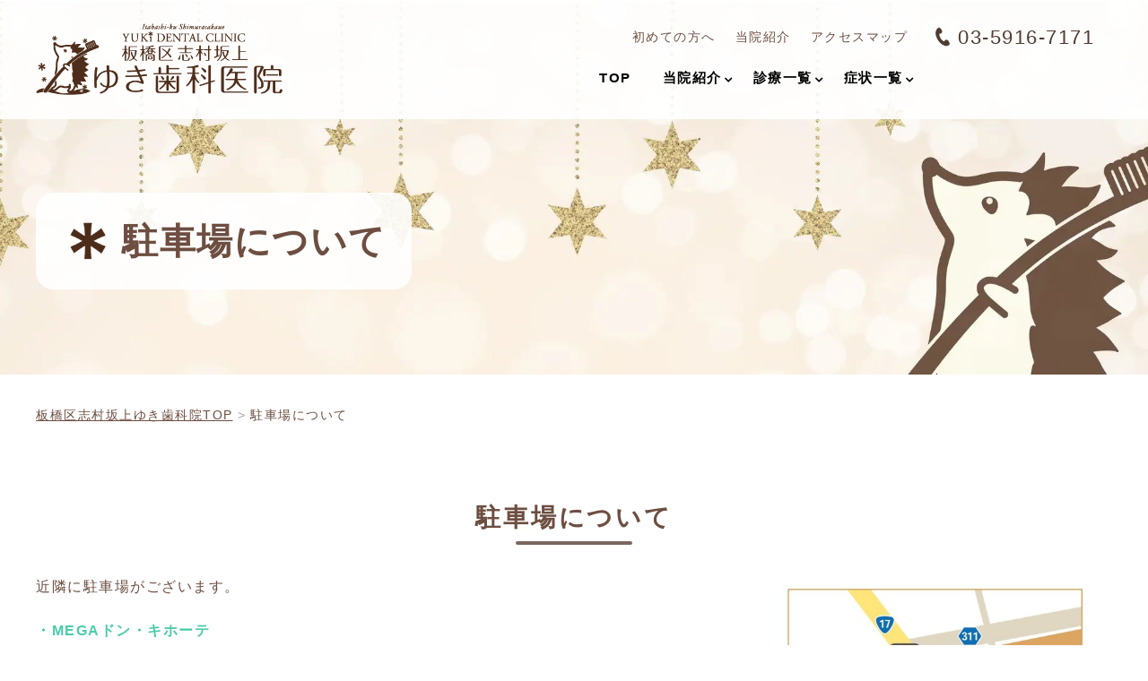

--- FILE ---
content_type: text/html; charset=UTF-8
request_url: https://www.yuki-dc.jp/parking
body_size: 30889
content:
<!DOCTYPE html>
<html lang="ja" prefix="og: https://ogp.me/ns#">

	<head prefix="og: http://ogp.me/ns# fb: http://ogp.me/ns/fb# article: http://ogp.me/ns/article#"><meta charset="utf-8"><script>if(navigator.userAgent.match(/MSIE|Internet Explorer/i)||navigator.userAgent.match(/Trident\/7\..*?rv:11/i)){var href=document.location.href;if(!href.match(/[?&]nowprocket/)){if(href.indexOf("?")==-1){if(href.indexOf("#")==-1){document.location.href=href+"?nowprocket=1"}else{document.location.href=href.replace("#","?nowprocket=1#")}}else{if(href.indexOf("#")==-1){document.location.href=href+"&nowprocket=1"}else{document.location.href=href.replace("#","&nowprocket=1#")}}}}</script><script>class RocketLazyLoadScripts{constructor(e){this.triggerEvents=e,this.eventOptions={passive:!0},this.userEventListener=this.triggerListener.bind(this),this.delayedScripts={normal:[],async:[],defer:[]},this.allJQueries=[]}_addUserInteractionListener(e){this.triggerEvents.forEach((t=>window.addEventListener(t,e.userEventListener,e.eventOptions)))}_removeUserInteractionListener(e){this.triggerEvents.forEach((t=>window.removeEventListener(t,e.userEventListener,e.eventOptions)))}triggerListener(){this._removeUserInteractionListener(this),"loading"===document.readyState?document.addEventListener("DOMContentLoaded",this._loadEverythingNow.bind(this)):this._loadEverythingNow()}async _loadEverythingNow(){this._delayEventListeners(),this._delayJQueryReady(this),this._handleDocumentWrite(),this._registerAllDelayedScripts(),this._preloadAllScripts(),await this._loadScriptsFromList(this.delayedScripts.normal),await this._loadScriptsFromList(this.delayedScripts.defer),await this._loadScriptsFromList(this.delayedScripts.async),await this._triggerDOMContentLoaded(),await this._triggerWindowLoad(),window.dispatchEvent(new Event("rocket-allScriptsLoaded"))}_registerAllDelayedScripts(){document.querySelectorAll("script[type=rocketlazyloadscript]").forEach((e=>{e.hasAttribute("src")?e.hasAttribute("async")&&!1!==e.async?this.delayedScripts.async.push(e):e.hasAttribute("defer")&&!1!==e.defer||"module"===e.getAttribute("data-rocket-type")?this.delayedScripts.defer.push(e):this.delayedScripts.normal.push(e):this.delayedScripts.normal.push(e)}))}async _transformScript(e){return await this._requestAnimFrame(),new Promise((t=>{const n=document.createElement("script");let r;[...e.attributes].forEach((e=>{let t=e.nodeName;"type"!==t&&("data-rocket-type"===t&&(t="type",r=e.nodeValue),n.setAttribute(t,e.nodeValue))})),e.hasAttribute("src")?(n.addEventListener("load",t),n.addEventListener("error",t)):(n.text=e.text,t()),e.parentNode.replaceChild(n,e)}))}async _loadScriptsFromList(e){const t=e.shift();return t?(await this._transformScript(t),this._loadScriptsFromList(e)):Promise.resolve()}_preloadAllScripts(){var e=document.createDocumentFragment();[...this.delayedScripts.normal,...this.delayedScripts.defer,...this.delayedScripts.async].forEach((t=>{const n=t.getAttribute("src");if(n){const t=document.createElement("link");t.href=n,t.rel="preload",t.as="script",e.appendChild(t)}})),document.head.appendChild(e)}_delayEventListeners(){let e={};function t(t,n){!function(t){function n(n){return e[t].eventsToRewrite.indexOf(n)>=0?"rocket-"+n:n}e[t]||(e[t]={originalFunctions:{add:t.addEventListener,remove:t.removeEventListener},eventsToRewrite:[]},t.addEventListener=function(){arguments[0]=n(arguments[0]),e[t].originalFunctions.add.apply(t,arguments)},t.removeEventListener=function(){arguments[0]=n(arguments[0]),e[t].originalFunctions.remove.apply(t,arguments)})}(t),e[t].eventsToRewrite.push(n)}function n(e,t){let n=e[t];Object.defineProperty(e,t,{get:()=>n||function(){},set(r){e["rocket"+t]=n=r}})}t(document,"DOMContentLoaded"),t(window,"DOMContentLoaded"),t(window,"load"),t(window,"pageshow"),t(document,"readystatechange"),n(document,"onreadystatechange"),n(window,"onload"),n(window,"onpageshow")}_delayJQueryReady(e){let t=window.jQuery;Object.defineProperty(window,"jQuery",{get:()=>t,set(n){if(n&&n.fn&&!e.allJQueries.includes(n)){n.fn.ready=n.fn.init.prototype.ready=function(t){e.domReadyFired?t.bind(document)(n):document.addEventListener("rocket-DOMContentLoaded",(()=>t.bind(document)(n)))};const t=n.fn.on;n.fn.on=n.fn.init.prototype.on=function(){if(this[0]===window){function e(e){return e.split(" ").map((e=>"load"===e||0===e.indexOf("load.")?"rocket-jquery-load":e)).join(" ")}"string"==typeof arguments[0]||arguments[0]instanceof String?arguments[0]=e(arguments[0]):"object"==typeof arguments[0]&&Object.keys(arguments[0]).forEach((t=>{delete Object.assign(arguments[0],{[e(t)]:arguments[0][t]})[t]}))}return t.apply(this,arguments),this},e.allJQueries.push(n)}t=n}})}async _triggerDOMContentLoaded(){this.domReadyFired=!0,await this._requestAnimFrame(),document.dispatchEvent(new Event("rocket-DOMContentLoaded")),await this._requestAnimFrame(),window.dispatchEvent(new Event("rocket-DOMContentLoaded")),await this._requestAnimFrame(),document.dispatchEvent(new Event("rocket-readystatechange")),await this._requestAnimFrame(),document.rocketonreadystatechange&&document.rocketonreadystatechange()}async _triggerWindowLoad(){await this._requestAnimFrame(),window.dispatchEvent(new Event("rocket-load")),await this._requestAnimFrame(),window.rocketonload&&window.rocketonload(),await this._requestAnimFrame(),this.allJQueries.forEach((e=>e(window).trigger("rocket-jquery-load"))),window.dispatchEvent(new Event("rocket-pageshow")),await this._requestAnimFrame(),window.rocketonpageshow&&window.rocketonpageshow()}_handleDocumentWrite(){const e=new Map;document.write=document.writeln=function(t){const n=document.currentScript,r=document.createRange(),i=n.parentElement;let o=e.get(n);void 0===o&&(o=n.nextSibling,e.set(n,o));const a=document.createDocumentFragment();r.setStart(a,0),a.appendChild(r.createContextualFragment(t)),i.insertBefore(a,o)}}async _requestAnimFrame(){return new Promise((e=>requestAnimationFrame(e)))}static run(){const e=new RocketLazyLoadScripts(["keydown","mousemove","touchmove","touchstart","touchend","wheel"]);e._addUserInteractionListener(e)}}RocketLazyLoadScripts.run();</script>
		
		<meta http-equiv="x-ua-compatible" content="ie=edge">
				<meta http-equiv="x-dns-prefetch-control" content="on">
				<link rel="apple-touch-icon" href="icon.png">
		<link rel="preconnect" href="https://fonts.gstatic.com">
						
		
		
		
		
		
				<script src="https://www.yuki-dc.jp/wp-content/themes/medical-web6/js/jquery-3.6.0.min.js"></script>
				<link rel="shortcut icon" href="https://www.yuki-dc.jp/wp-content/uploads/2022/10/yuki-favicon-removebg-preview.png">
				<meta name="viewport" content="width=device-width, initial-scale=1, shrink-to-fit=no" />
		
		<!-- All in One SEO 4.2.5.1 - aioseo.com -->
		<title>駐車場について-板橋区志村坂上ゆき歯科医院</title><style id="rocket-critical-css">html{font-family:sans-serif;line-height:1.15;-ms-text-size-adjust:100%;-webkit-text-size-adjust:100%}body{margin:0}header,nav,section{display:block}h1{font-size:2em;margin:0.67em 0}figure,main{display:block}figure{margin:1em 40px}a{background-color:transparent;-webkit-text-decoration-skip:objects}img{border-style:none}::-webkit-file-upload-button{-webkit-appearance:button;font:inherit}*{-webkit-box-sizing:border-box;box-sizing:border-box}img{height:auto}div{text-align:left}ul,ol,dl,dt,dd{margin:0;padding:0;text-align:left}ul li{list-style:none}figure{margin:0;line-height:0}h1,h2{font-family:"Noto Sans JP",sans-serif;margin:0}p{margin:0}a{outline:none;color:#000;text-decoration:none}html{font-size:62.5%}body{overflow-x:hidden;background-color:#fff;color:#333333;font-family:游ゴシック,"Yu Gothic",YuGothic,"Hiragino Kaku Gothic ProN","ヒラギノ角ゴ ProN W3",Meiryo,メイリオ,sans-serif;font-weight:500;line-height:1.9;letter-spacing:0.15em;-webkit-font-feature-settings:"palt";font-feature-settings:"palt";-webkit-font-smoothing:antialiased}@media print,screen and (min-width:737px){.sp{display:none!important}}@media screen and (max-width:480px){body{line-height:1.7;padding-top:60px}.sp{display:inline}}.Header{width:100%;padding:25px 15px 20px;position:absolute;left:0;top:0;background-color:rgba(255,255,255,0.9);margin-bottom:0;z-index:100}.Header__cont{max-width:1200px;margin:0 auto;display:-webkit-box;display:-ms-flexbox;display:flex;-webkit-box-pack:justify;-ms-flex-pack:justify;justify-content:space-between;-webkit-box-align:center;-ms-flex-align:center;align-items:center}.Header__left{width:30%;display:-webkit-box;display:-ms-flexbox;display:flex;-webkit-box-align:center;-ms-flex-align:center;align-items:center}.Header__logo{margin-right:20px}.Header__right{width:70%}.Header__right__top{display:-webkit-box;display:-ms-flexbox;display:flex;-webkit-box-pack:end;-ms-flex-pack:end;justify-content:flex-end;-webkit-box-align:center;-ms-flex-align:center;align-items:center;margin-bottom:18px}.SubNav{margin-right:10px}.SubNav_menu{font-size:1.4rem;display:-webkit-box;display:-ms-flexbox;display:flex;-webkit-box-align:center;-ms-flex-align:center;align-items:center}.SubNav_menu li{margin-right:22px}.Header__right__contact{display:-webkit-box;display:-ms-flexbox;display:flex;-webkit-box-align:center;-ms-flex-align:center;align-items:center}.contact__tel{font-size:2.2rem;line-height:1.3;font-family:"Noto Sans JP",sans-serif;color:#3e8153;padding-left:1em;background:url(https://www.yuki-dc.jp/wp-content/themes/medical-web6/img/common/icon/icon_tel.png) left center no-repeat}.Header__right__contact .contact__tel{margin-right:20px}@media screen and (max-width:480px){.Header{background-color:#fff;height:60px;padding:0;position:fixed;overflow:hidden}.Header__left{padding:8px 0 8px 10px}.Header__logo{margin-right:0}.Header__logo img{max-height:40px}.Header__right{display:none}}.Backtotop{width:54px;height:54px;position:fixed;right:0;bottom:0;opacity:0;z-index:9001}.Backtotop a{display:block;width:54px;height:54px;background:rgba(0,0,0,0.8);text-indent:-9999px;position:relative;border-top-left-radius:14px}.Backtotop a::before{content:"";width:9px;height:14px;position:absolute;left:50%;top:50%;-webkit-transform:translate(-50%,-50%);transform:translate(-50%,-50%);background:url(https://www.yuki-dc.jp/wp-content/themes/medical-web6/img/common/icon/icon_arrow_wh.png) center center no-repeat;-webkit-transform:rotate(-90deg);transform:rotate(-90deg);-webkit-transform-origin:0;transform-origin:0}@media screen and (max-width:480px){.Backtotop{width:38px;height:38px;bottom:80px}.Backtotop a{display:block;width:38px;height:38px;border-radius:8px 0 0 8px}.Backtotop a::before{width:7px;height:11px;background-size:cover;margin-top:-3px}}.Sec{max-width:1240px;margin:0 auto 100px;padding:0 20px}.SecTitle{text-align:center;margin-bottom:32px}.SecTitle__txt{font-size:2.8rem;line-height:1.6;letter-spacing:.1em;padding-bottom:.3em;display:inline-block;position:relative}.SecTitle__txt:before{content:"";width:130px;height:4px;border-radius:2px;background-color:#E5F28E;position:absolute;left:50%;bottom:0;-webkit-transform:translateX(-50%);transform:translateX(-50%)}@media screen and (max-width:480px){.Sec{margin-bottom:64px}.SecTitle{margin-bottom:24px}.SecTitle__txt{font-size:2rem;padding-bottom:.7em}.SecTitle__txt:before{width:120px}}.SubHero{position:relative;overflow:hidden;margin-bottom:32px;padding:0 20px}.SubHero__cont{max-width:1200px;max-height:550px;height:calc(58vh - 120px);margin:120px auto 0;position:relative}.SubHero__img{position:absolute;left:50%;top:0;height:100%;-webkit-transform:translateX(-50%);transform:translateX(-50%)}.SubHero__img img{height:100%}.SubHero__txt{position:absolute;background-color:#fff;left:0;top:50%;-webkit-transform:translateY(-50%);transform:translateY(-50%);border-radius:20px;padding:24px 28px;display:-webkit-box;display:-ms-flexbox;display:flex;-webkit-box-align:center;-ms-flex-align:center;align-items:center}.SubHero__txt .icon{margin-right:.8em}.SubHero__txt__head{font-size:4rem;line-height:1.5}@media screen and (max-width:480px){.SubHero{margin-bottom:24px;padding:0 15px}.SubHero__cont{max-height:none;height:220px;margin:0}.SubHero__txt{max-width:60%;border-radius:15px;padding:10px 16px}.SubHero__txt .icon img{width:4rem}.SubHero__txt__head{font-size:2rem}}.Breadcrumbs{max-width:1200px;margin:0 auto 100px;display:-webkit-box;display:-ms-flexbox;display:flex;-webkit-box-align:center;-ms-flex-align:center;align-items:center;-ms-flex-wrap:wrap;flex-wrap:wrap;font-size:1.3rem}.Breadcrumbs a{text-decoration:underline}@media screen and (max-width:480px){.Breadcrumbs{margin:0 15px 56px;font-size:1rem;overflow:hidden;text-overflow:ellipsis}}.SubjectContents{max-width:900px;margin:0 auto 100px}.SubjectContents dt{background-color:#74A884;color:#fff;border-radius:15px;font-size:2.4rem;line-height:1.5;text-align:center;font-weight:bold;padding:.6em}.SubjectContents dd{display:block;background-color:#F7F7ED;border-radius:0 0 15px 15px;padding:32px 32px 16px}.SubjectContents__nav{font-size:1.8rem}@media screen and (max-width:480px){.SubjectContents{margin:0 15px 56px}.SubjectContents dt{border-radius:12px;font-size:1.8rem}.SubjectContents dd{border-radius:0 0 12px 12px;padding:24px 24px 8px}.SubjectContents__nav{font-size:1.4rem}}.Header__sp{padding:10px 10px 10px 0;display:-webkit-box;display:-ms-flexbox;display:flex;-webkit-box-pack:end;-ms-flex-pack:end;justify-content:flex-end;-webkit-box-align:end;-ms-flex-align:end;align-items:flex-end}.Header__sp p{font-size:1.2rem;line-height:1.3;letter-spacing:0}@media print,screen and (min-width:481px){.Header__sp{display:none}}.Header__sp__btn{width:48px;text-align:center;margin-left:8px}.btn-menu-mb{z-index:9950}.Header__sp__btn img{-webkit-filter:invert(53%) sepia(0%) saturate(88%) hue-rotate(146deg) brightness(102%) contrast(97%);filter:invert(53%) sepia(0%) saturate(88%) hue-rotate(146deg) brightness(102%) contrast(97%)}.nav-toggle{display:inline-block;width:28px;height:19px}.nav-toggle div{position:relative}.nav-toggle span{display:block;background-color:#888888;width:100%;height:2.5px;border-radius:2px;position:absolute;left:0}.nav-toggle span:nth-child(1){top:0}.nav-toggle span:nth-child(2){top:8px}.nav-toggle span:nth-child(3){top:16px}.spnav-menu{display:block;visibility:hidden;background-color:#427A52;width:100%;height:100vh;font-size:1.4rem;line-height:1.4;color:#fff;padding-bottom:300px;position:fixed;left:0;top:60px;z-index:9000;overflow-y:scroll;opacity:0}@media print,screen and (min-width:481px){.spnav-menu{display:none}}.spnav__contact{display:-webkit-box;display:-ms-flexbox;display:flex;-webkit-box-pack:justify;-ms-flex-pack:justify;justify-content:space-between;-webkit-box-align:center;-ms-flex-align:center;align-items:center;-ms-flex-wrap:wrap;flex-wrap:wrap;padding:15px}.spnav__contact a{width:48.5%;display:block;background-color:#fff;border-radius:6px;font-size:1.4rem;line-height:1.33;letter-spacing:0;padding:1.3em .5em 1.3em 2.5em;position:relative}.spnav__contact a:before{content:"";position:absolute;left:.7em;top:50%;-webkit-transform:translateY(-50%);transform:translateY(-50%);background-repeat:no-repeat;background-position:0 0;background-size:cover}.spnav__contact__tel:before{background-image:url(https://www.yuki-dc.jp/wp-content/themes/medical-web6/img/common/icon/icon_tel.svg);-webkit-filter:invert(51%) sepia(27%) saturate(1233%) hue-rotate(314deg) brightness(100%) contrast(91%);filter:invert(51%) sepia(27%) saturate(1233%) hue-rotate(314deg) brightness(100%) contrast(91%);width:1.3em;height:1.2em}.spnav__list{font-size:1.5rem;line-height:1.5}.spnav__list li{border-bottom:1px solid rgba(218,255,229,0.2)}.spnav__list a{display:block;color:#fff;padding:.8em .5em .8em;position:relative}.spnav__list a:before{content:"";background:url(https://www.yuki-dc.jp/wp-content/themes/medical-web6/img/common/icon/icon_arrow_wh.svg) left top no-repeat;width:12px;height:13px;position:absolute;right:1em;top:50%;-webkit-transform:translateY(-50%);transform:translateY(-50%)}.spnav__btn__subject{background-color:#45A560}.spnav__list__child{display:none;background-color:rgba(12,69,28,0.35)}.spnav__list__child:after{content:"";display:table;clear:both}.spnav__list__child:after{content:"";width:50%}.spnav__list__child li{width:50%;float:left;border-bottom:none;border-top:1px solid rgba(218,255,229,0.2)}.Fix__TabBar{display:none}@media screen and (max-width:480px){.Fix__TabBar{width:100%;display:block;z-index:9999;overflow:hidden;position:fixed;left:0;bottom:0;display:-webkit-box;display:-ms-flexbox;display:flex;-webkit-box-pack:justify;-ms-flex-pack:justify;justify-content:space-between;-webkit-box-align:end;-ms-flex-align:end;align-items:flex-end;background:-webkit-gradient(linear,left top,left bottom,from(#549969),to(#2d7a44));background:linear-gradient(#549969 0%,#2d7a44 100%);padding:11px 0}.Fix__TabBar__btn{width:20%;display:block;color:#fff;text-align:center;position:relative;padding:8px 4px 0}.Fix__TabBar__btn:before{content:"";width:1px;height:32px;background-color:rgba(130,208,154,0.4);position:absolute;right:0;top:calc(50% + 10px);-webkit-transform:translateY(-50%);transform:translateY(-50%)}.Fix__TabBar__btn .icon{height:23px;display:-webkit-box;display:-ms-flexbox;display:flex;-webkit-box-pack:center;-ms-flex-pack:center;justify-content:center;-webkit-box-align:center;-ms-flex-align:center;align-items:center;margin-bottom:4px}.Fix__TabBar__btn .icon img{-webkit-filter:invert(100%) sepia(7%) saturate(100%) hue-rotate(202deg) brightness(112%) contrast(102%);filter:invert(100%) sepia(7%) saturate(100%) hue-rotate(202deg) brightness(112%) contrast(102%)}.Fix__TabBar__btn p{font-size:1.2rem;line-height:1.33;letter-spacing:0}}.Fix__TabBar__Menu .nav-toggle{width:25px}.Fix__TabBar__Menu .nav-toggle span{background-color:#fff}#megamenu{display:block!important}html{overflow-x:hidden}ol li{list-style:none}.SubjectContents{border-radius:15px}.Header{position:fixed;z-index:1000}.Header__left{width:35%}.spnav__contact a.spnav__contact__full{width:100%}.SubHero__img{width:100%;max-width:1600px}.SubHero__img img{width:100%;object-fit:cover}.SubHero__txt{background-color:#ffffffe6}.Breadcrumb__list{display:inline-block;padding:0}.Breadcrumb__list a{font-size:14px;text-decoration:none}.Breadcrumb__list a span{text-decoration:underline}.Breadcrumb__list:last-child a span{text-decoration:none}.Breadcrumb__list a:after{content:">";margin:0 5px;color:#A5A5A5}.Breadcrumb__list:last-child a:after{content:""}.Sec.FreeCont{overflow-x:hidden}@media only screen and (min-width:897px){.Header{min-width:1220px}.Header__logo img{max-width:275px;max-height:90px}.Breadcrumbs{margin:0 auto 80px}}@media only screen and (max-width:896px){.Header__logo img{max-width:100%;object-fit:contain;height:auto;width:auto}}@media only screen and (max-width:480px){.SubHero__img{height:100%}.SubHero__img img{height:100%}}@media screen and (max-width:480px){.spnav__list a{padding:0.8em 2em 0.8em 0.5em}.spnav__list a{display:block;color:#fff;padding:0.8em 2em 0.8em 0.5em;position:relative}.spnav__list__child{background:none}}.contact__tel{background:none;padding-left:0}.contact__tel:before{content:"";display:inline-block;mask:no-repeat center/70%;-webkit-mask:no-repeat center left/100%;background:#82bb90;position:relative}.contact__tel:before{width:32px;height:32px;top:2px;left:-8px;mask-image:url(https://www.yuki-dc.jp/wp-content/themes/medical-web6/img/common/icon/icon_tel.png);-webkit-mask-image:url(https://www.yuki-dc.jp/wp-content/themes/medical-web6/img/common/icon/icon_tel.png)}@media screen and (max-width:480px){.contact__tel:before{width:19px;height:19px}}.Header__right__top{white-space:nowrap}.Header__right__contact .contact__tel:before{width:24px;height:24px;top:4px;left:-5px}.Header__sp p{white-space:nowrap}.Header__sp__btn img{display:none}.Header__sp__btn.btn-tel-mb:before{content:"";-webkit-mask:no-repeat center left/100%;mask-image:url(https://www.yuki-dc.jp/wp-content/themes/medical-web6/img/common/icon/icon_tel.svg);-webkit-mask-image:url(https://www.yuki-dc.jp/wp-content/themes/medical-web6/img/common/icon/icon_tel.svg);background:#ff9140;position:relative;width:23px;height:21px;top:2px;left:0;display:inline-block}.spnav__contact a{padding:1.3em .5em 1.3em 2.8em}.spnav__contact a:before{background:none;background-color:#f46a63;-webkit-filter:none;filter:none;width:1.6em;height:1.5em}.spnav__contact__tel:before{mask-image:url(https://www.yuki-dc.jp/wp-content/themes/medical-web6/img/common/icon/icon_tel.svg);-webkit-mask-image:url(https://www.yuki-dc.jp/wp-content/themes/medical-web6/img/common/icon/icon_tel.svg)}.Header .wp-megamenu-main-wrapper.wpmm-orientation-horizontal ul.wpmm-mega-wrapper>li>a{padding:0px 20px 0px 15px}@media all and (-ms-high-contrast:none){.Header .wp-megamenu-main-wrapper.wpmm-orientation-horizontal ul.wpmm-mega-wrapper>li>a{padding:0px 19px 0px 15px}}.wp-megamenu-main-wrapper.wpmm-ctheme-wrapper.wpmega-default-theme.wpmm-orientation-horizontal ul.wpmm-mega-wrapper>li>a::before{content:none!important}.wp-megamenu-main-wrapper.wpmm-ctheme-wrapper.wpmega-default-theme.wpmm-orientation-horizontal ul.wpmm-mega-wrapper>li>a{font-size:15px!important}.wp-megamenu-main-wrapper.wpmm-ctheme-wrapper.wpmega-default-theme.wpmm-orientation-horizontal ul.wpmm-mega-wrapper>li>a::before{width:0px}#wpmega-menu-global{border:none;white-space:nowrap}.Header .wp-megamenu-main-wrapper.wpmm-ctheme-wrapper.wpmega-default-theme.wpmm-orientation-horizontal ul.wpmm-mega-wrapper>li.menu-item-has-children>a::before{content:'\f107'!important;position:absolute;right:18px;top:60%;transform:translateY(-50%);-webkit-transform:translateY(-50%);-ms-transform:translateY(-50%);font-family:FontAwesome;font-size:14px;width:0px}.Header .wp-megamenu-main-wrapper.wpmm-ctheme-wrapper.wpmega-default-theme.wpmm-orientation-horizontal ul.wpmm-mega-wrapper>li>a::after{content:none}.Header .wp-megamenu-main-wrapper.wpmm-orientation-horizontal ul.wpmm-mega-wrapper>li.menu-item-has-children>a:after{top:14px!important}.Header .wp-megamenu-main-wrapper.wpmm-ctheme-wrapper.wpmega-default-theme.wpmm-orientation-horizontal{margin-top:15px;margin-bottom:10px;border:none}.wp-megamenu-main-wrapper.wpmm-ctheme-wrapper.wpmega-default-theme.wpmm-orientation-horizontal ul.wpmm-mega-wrapper{margin:0 auto;display:table}.Header .wp-megamenu-main-wrapper.wpmm-ctheme-wrapper.wpmega-default-theme.wpmm-orientation-horizontal ul.wpmm-mega-wrapper li .wpmm-sub-menu-wrap{border:none;left:-8px;box-sizing:content-box;width:810px;border-radius:2px}.Header .wp-megamenu-main-wrapper.wpmm-ctheme-wrapper.wpmega-default-theme .wpmm-sub-menu-wrap ul li.wp-mega-menu-header>a.wp-mega-menu-link span.wpmm-mega-menu-href-title{font-size:16px;border-bottom:1px solid #FFF;width:100%;margin-bottom:0}.wpmm-sub-menu-wrap ul>li{margin:0 -3px 15px!important}.wp-megamenu-main-wrapper.wpmm-ctheme-wrapper.wpmega-default-theme ul.wpmm-mega-wrapper>li>a{padding-bottom:5px}.wp-mega-sub-menu{display:flex;flex-wrap:wrap}.spnav__list li.menu-item-has-children>a{font-weight:700}.Fix__TabBar{padding:10px 0 15px}.Backtotop{width:100%;right:initial;max-width:1200px}.Backtotop__cont a{float:right;border-top-right-radius:14px}@media only screen and (max-width:480px){.Backtotop__cont a{margin-right:15px;border-radius:8px}}.Header .wp-megamenu-main-wrapper.wpmm-ctheme-wrapper.wpmega-default-theme.wpmm-orientation-horizontal ul.wpmm-mega-wrapper li .wpmm-sub-menu-wrap{left:initial;right:0}@media screen and (min-width:481px) and (max-width:896px){.Header{min-width:auto;background-color:#fff;height:60px;padding:0;position:fixed;overflow:hidden}.Header__sp{display:-webkit-box;display:-ms-flexbox;display:flex}.spnav-menu{display:block}.Header__cont{max-width:100%}.Header__left{padding:8px 0 8px 10px}.Header__logo{margin-right:0}.Header__logo img{max-height:40px;max-width:100%}.Header__right{display:none}}.wp-megamenu-main-wrapper ul,.wp-megamenu-main-wrapper li{list-style:none}.wp-megamenu-main-wrapper a{text-decoration:none}.wp-megamenu-main-wrapper{font-family:Open Sans;font-size:14px;font-weight:400}.wp-megamenu-main-wrapper.wpmm-orientation-horizontal ul.wpmm-mega-wrapper>li{display:inline-block;text-align:center;border-top:none;line-height:1.5;height:auto;float:none;margin:0px}.wp-megamenu-main-wrapper.wpmm-orientation-horizontal ul.wpmm-mega-wrapper>li>a{padding:20px 25px 20px 22px;position:relative;display:block;font-size:13px;line-height:1.6;overflow:visible;font-family:Open Sans;text-transform:capitalize;text-align:left}.wp-megamenu-main-wrapper.wpmm-orientation-horizontal ul.wpmm-mega-wrapper>li.menu-item-has-children>a:after{content:'\f107';position:absolute;right:11px;top:50%;transform:translateY(-50%);-webkit-transform:translateY(-50%);-ms-transform:translateY(-50%);font-family:FontAwesome;font-size:14px}.wp-megamenu-main-wrapper ul{box-shadow:none;margin:0;opacity:1;padding:0}.wp-megamenu-main-wrapper ul:after{display:none}.wp-megamenu-main-wrapper ul ul.wp-mega-sub-menu{margin:0;box-shadow:none;-webkit-box-shadow:none}.wp-megamenu-main-wrapper ul ul.wp-mega-sub-menu:before{display:none}.wp-megamenu-main-wrapper.wpmm-orientation-horizontal ul.wpmm-mega-wrapper{position:relative;text-align:left;background:none;top:0;right:0;opacity:1;transform:none}.wp-megamenu-main-wrapper.wpmm-orientation-horizontal ul.wpmm-mega-wrapper>li{position:static;padding:0}.wp-megamenu-main-wrapper.wpmm-orientation-horizontal ul.wpmm-mega-wrapper li .wpmm-sub-menu-wrap{background:#fff;box-shadow:0 3px 3px rgba(0,0,0,0.2);position:absolute;top:100%;left:0;width:100%;font-size:14px;line-height:22px;padding:15px 8px 5px;opacity:0;visibility:hidden;z-index:-1;text-align:left;height:0}.wp-megamenu-main-wrapper.wpmm-orientation-horizontal ul.wpmm-mega-wrapper li.wpmega-horizontal-full-width .wpmm-sub-menu-wrap{width:100%;overflow:hidden}.wp-megamenu-main-wrapper.wpmm-ctheme-wrapper.wpmm-orientation-horizontal ul.wpmm-mega-wrapper>li>a:before{content:'';position:absolute;height:100%;width:1px;background:rgba(255,255,255,0.5);top:0;right:0}.wp-megamenu-main-wrapper.wpmm-orientation-horizontal ul.wpmm-mega-wrapper li.wpmega-menu-flyout{position:relative}.wpmm-sub-menu-wrap ul li>a{padding:0;position:relative;width:auto}.wpmm-sub-menu-wrap ul.wp-mega-sub-menu>li.wp-mega-menu-header>a span.wpmm-mega-menu-href-title{font-weight:700}.wpmm-sub-menu-wrap ul>li{display:inline-block;vertical-align:top!important;margin:0 -2px 15px}.wpmm-sub-menu-wrap li{display:inline-block;vertical-align:top;margin:0 -1px}.wpmm-sub-menu-wrap li.wpmega-1columns-3total{width:33.33%;padding:0 10px}.wpmm-sub-menu-wrap ul li.wp-mega-menu-header>a.wp-mega-menu-link span.wpmm-mega-menu-href-title{font-size:14px;display:inline-block;margin-bottom:10px;text-transform:uppercase;line-height:1.5;font-weight:600;margin-top:0;font-family:Open Sans}.wpmm-sub-menu-wrap ul li.wp-mega-menu-header>a.wp-mega-menu-link{margin-bottom:7px;display:block;background:none}.wpmm-sub-menu-wrapper ul li a span.wpmm-mega-menu-href-title{width:auto;display:inline-block}.wp-megamenu-main-wrapper .wpmegamenu-toggle{display:none}.wpmega-openblock{display:block}</style><link rel="preload" as="style" href="https://fonts.googleapis.com/css?family=Open%20Sans%3A400%2C300%2C300italic%2C400italic%2C600%2C600italic%2C700%7CHind%7COpen%20Sans&#038;display=swap" /><link rel="stylesheet" href="https://fonts.googleapis.com/css?family=Open%20Sans%3A400%2C300%2C300italic%2C400italic%2C600%2C600italic%2C700%7CHind%7COpen%20Sans&#038;display=swap" media="print" onload="this.media='all'" /><noscript><link rel="preload" href="https://fonts.googleapis.com/css?family=Open%20Sans%3A400%2C300%2C300italic%2C400italic%2C600%2C600italic%2C700%7CHind%7COpen%20Sans&#038;display=swap" data-rocket-async="style" as="style" onload="this.onload=null;this.rel='stylesheet'" /></noscript><link rel="preload" as="style" href="https://fonts.googleapis.com/css2?family=Nothing+You+Could+Do&#038;display=swap" /><link rel="stylesheet" href="https://fonts.googleapis.com/css2?family=Nothing+You+Could+Do&#038;display=swap" media="print" onload="this.media='all'" /><noscript><link rel="preload" href="https://fonts.googleapis.com/css2?family=Nothing+You+Could+Do&#038;display=swap" data-rocket-async="style" as="style" onload="this.onload=null;this.rel='stylesheet'" /></noscript><link rel="preload" href="https://www.yuki-dc.jp/wp-content/cache/min/1/6ff5d902d08261426bb71efc2e071367.css" data-rocket-async="style" as="style" onload="this.onload=null;this.rel='stylesheet'" media="all" data-minify="1" />
		<meta name="description" content="「志村坂上駅」より徒歩5分！板橋区志村坂上ゆき歯科医院の駐車場についてページです。近隣の駐車料金をご利用の場合は、40分まで補助いたしますので、その際は駐車券をお見せください。また敷地内に駐輪場もご用意していますので、ぜひご来院ください。" />
		<meta name="robots" content="noimageindex, max-snippet:-1, max-video-preview:-1" />
		<link rel="canonical" href="https://www.yuki-dc.jp/parking" />
		<meta name="generator" content="All in One SEO (AIOSEO) 4.2.5.1 " />
		<meta property="og:locale" content="ja_JP" />
		<meta property="og:site_name" content="板橋区志村坂上ゆき歯科医院| 虫歯予防や入れ歯・精密治療なら" />
		<meta property="og:type" content="article" />
		<meta property="og:title" content="駐車場について-板橋区志村坂上ゆき歯科医院" />
		<meta property="og:description" content="「志村坂上駅」より徒歩5分！板橋区志村坂上ゆき歯科医院の駐車場についてページです。近隣の駐車料金をご利用の場合は、40分まで補助いたしますので、その際は駐車券をお見せください。また敷地内に駐輪場もご用意していますので、ぜひご来院ください。" />
		<meta property="og:url" content="https://www.yuki-dc.jp/parking" />
		<meta property="og:image" content="https://www.yuki-dc.jp/wp-content/uploads/2022/11/exterior-18.jpg" />
		<meta property="og:image:secure_url" content="https://www.yuki-dc.jp/wp-content/uploads/2022/11/exterior-18.jpg" />
		<meta property="og:image:width" content="600" />
		<meta property="og:image:height" content="400" />
		<meta property="article:published_time" content="2022-11-15T00:48:48+00:00" />
		<meta property="article:modified_time" content="2025-04-14T05:54:52+00:00" />
		<meta name="twitter:card" content="summary" />
		<meta name="twitter:title" content="駐車場について-板橋区志村坂上ゆき歯科医院" />
		<meta name="twitter:description" content="「志村坂上駅」より徒歩5分！板橋区志村坂上ゆき歯科医院の駐車場についてページです。近隣の駐車料金をご利用の場合は、40分まで補助いたしますので、その際は駐車券をお見せください。また敷地内に駐輪場もご用意していますので、ぜひご来院ください。" />
		<meta name="twitter:image" content="https://www.yuki-dc.jp/wp-content/uploads/2022/11/exterior-18.jpg" />
		<meta name="google" content="nositelinkssearchbox" />
		<script type="application/ld+json" class="aioseo-schema">
			{"@context":"https:\/\/schema.org","@graph":[{"@type":"BreadcrumbList","@id":"https:\/\/www.yuki-dc.jp\/parking\/#breadcrumblist","itemListElement":[{"@type":"ListItem","@id":"https:\/\/www.yuki-dc.jp\/#listItem","position":1,"item":{"@type":"WebPage","@id":"https:\/\/www.yuki-dc.jp\/","name":"\u30db\u30fc\u30e0","description":"\u300c\u5fd7\u6751\u5742\u4e0a\u99c5\u300d\u3088\u308a\u5f92\u6b695\u5206\uff01\u677f\u6a4b\u533a\u5fd7\u6751\u5742\u4e0a\u3086\u304d\u6b6f\u79d1\u533b\u9662\u306e\u99d0\u8eca\u5834\u306b\u3064\u3044\u3066\u30da\u30fc\u30b8\u3067\u3059\u3002\u8fd1\u96a3\u306e\u99d0\u8eca\u6599\u91d1\u3092\u3054\u5229\u7528\u306e\u5834\u5408\u306f\u300140\u5206\u307e\u3067\u88dc\u52a9\u3044\u305f\u3057\u307e\u3059\u306e\u3067\u3001\u305d\u306e\u969b\u306f\u99d0\u8eca\u5238\u3092\u304a\u898b\u305b\u304f\u3060\u3055\u3044\u3002\u307e\u305f\u6577\u5730\u5185\u306b\u99d0\u8f2a\u5834\u3082\u3054\u7528\u610f\u3057\u3066\u3044\u307e\u3059\u306e\u3067\u3001\u305c\u3072\u3054\u6765\u9662\u304f\u3060\u3055\u3044\u3002","url":"https:\/\/www.yuki-dc.jp\/"},"nextItem":"https:\/\/www.yuki-dc.jp\/parking\/#listItem"},{"@type":"ListItem","@id":"https:\/\/www.yuki-dc.jp\/parking\/#listItem","position":2,"item":{"@type":"WebPage","@id":"https:\/\/www.yuki-dc.jp\/parking\/","name":"\u99d0\u8eca\u5834\u306b\u3064\u3044\u3066","description":"\u300c\u5fd7\u6751\u5742\u4e0a\u99c5\u300d\u3088\u308a\u5f92\u6b695\u5206\uff01\u677f\u6a4b\u533a\u5fd7\u6751\u5742\u4e0a\u3086\u304d\u6b6f\u79d1\u533b\u9662\u306e\u99d0\u8eca\u5834\u306b\u3064\u3044\u3066\u30da\u30fc\u30b8\u3067\u3059\u3002\u8fd1\u96a3\u306e\u99d0\u8eca\u6599\u91d1\u3092\u3054\u5229\u7528\u306e\u5834\u5408\u306f\u300140\u5206\u307e\u3067\u88dc\u52a9\u3044\u305f\u3057\u307e\u3059\u306e\u3067\u3001\u305d\u306e\u969b\u306f\u99d0\u8eca\u5238\u3092\u304a\u898b\u305b\u304f\u3060\u3055\u3044\u3002\u307e\u305f\u6577\u5730\u5185\u306b\u99d0\u8f2a\u5834\u3082\u3054\u7528\u610f\u3057\u3066\u3044\u307e\u3059\u306e\u3067\u3001\u305c\u3072\u3054\u6765\u9662\u304f\u3060\u3055\u3044\u3002","url":"https:\/\/www.yuki-dc.jp\/parking\/"},"previousItem":"https:\/\/www.yuki-dc.jp\/#listItem"}]},{"@type":"Organization","@id":"https:\/\/www.yuki-dc.jp\/#organization","name":"\u677f\u6a4b\u533a\u5fd7\u6751\u5742\u4e0a\u3086\u304d\u6b6f\u79d1\u533b\u9662","url":"https:\/\/www.yuki-dc.jp\/","logo":{"@type":"ImageObject","url":"https:\/\/www.yuki-dc.jp\/wp-content\/uploads\/2022\/10\/af1200c3ee32536d0f39fb9d6635ca27.png","@id":"https:\/\/www.yuki-dc.jp\/#organizationLogo","width":476,"height":137},"image":{"@id":"https:\/\/www.yuki-dc.jp\/#organizationLogo"},"contactPoint":{"@type":"ContactPoint","telephone":"+81359167171","contactType":"Customer Support"}},{"@type":"WebSite","@id":"https:\/\/www.yuki-dc.jp\/#website","url":"https:\/\/www.yuki-dc.jp\/","name":"\u677f\u6a4b\u533a\u5fd7\u6751\u5742\u4e0a\u3086\u304d\u6b6f\u79d1\u533b\u9662","description":"\u866b\u6b6f\u4e88\u9632\u3084\u5165\u308c\u6b6f\u30fb\u7cbe\u5bc6\u6cbb\u7642\u306a\u3089","inLanguage":"ja","publisher":{"@id":"https:\/\/www.yuki-dc.jp\/#organization"}},{"@type":"WebPage","@id":"https:\/\/www.yuki-dc.jp\/parking\/#webpage","url":"https:\/\/www.yuki-dc.jp\/parking\/","name":"\u99d0\u8eca\u5834\u306b\u3064\u3044\u3066-\u677f\u6a4b\u533a\u5fd7\u6751\u5742\u4e0a\u3086\u304d\u6b6f\u79d1\u533b\u9662","description":"\u300c\u5fd7\u6751\u5742\u4e0a\u99c5\u300d\u3088\u308a\u5f92\u6b695\u5206\uff01\u677f\u6a4b\u533a\u5fd7\u6751\u5742\u4e0a\u3086\u304d\u6b6f\u79d1\u533b\u9662\u306e\u99d0\u8eca\u5834\u306b\u3064\u3044\u3066\u30da\u30fc\u30b8\u3067\u3059\u3002\u8fd1\u96a3\u306e\u99d0\u8eca\u6599\u91d1\u3092\u3054\u5229\u7528\u306e\u5834\u5408\u306f\u300140\u5206\u307e\u3067\u88dc\u52a9\u3044\u305f\u3057\u307e\u3059\u306e\u3067\u3001\u305d\u306e\u969b\u306f\u99d0\u8eca\u5238\u3092\u304a\u898b\u305b\u304f\u3060\u3055\u3044\u3002\u307e\u305f\u6577\u5730\u5185\u306b\u99d0\u8f2a\u5834\u3082\u3054\u7528\u610f\u3057\u3066\u3044\u307e\u3059\u306e\u3067\u3001\u305c\u3072\u3054\u6765\u9662\u304f\u3060\u3055\u3044\u3002","inLanguage":"ja","isPartOf":{"@id":"https:\/\/www.yuki-dc.jp\/#website"},"breadcrumb":{"@id":"https:\/\/www.yuki-dc.jp\/parking\/#breadcrumblist"},"datePublished":"2022-11-15T00:48:48+09:00","dateModified":"2025-04-14T05:54:52+09:00"}]}
		</script>
		<!-- All in One SEO -->


<!-- Google Tag Manager for WordPress by gtm4wp.com -->
<script data-cfasync="false" data-pagespeed-no-defer>//<![CDATA[
	var gtm4wp_datalayer_name = "dataLayer";
	var dataLayer = dataLayer || [];
//]]>
</script>
<!-- End Google Tag Manager for WordPress by gtm4wp.com --><link href='https://fonts.gstatic.com' crossorigin rel='preconnect' />
		<!-- This site uses the Google Analytics by MonsterInsights plugin v7.17.0 - Using Analytics tracking - https://www.monsterinsights.com/ -->
		<!-- Note: MonsterInsights is not currently configured on this site. The site owner needs to authenticate with Google Analytics in the MonsterInsights settings panel. -->
					<!-- No UA code set -->
				<!-- / Google Analytics by MonsterInsights -->
		<style id='global-styles-inline-css' type='text/css'>
body{--wp--preset--color--black: #000000;--wp--preset--color--cyan-bluish-gray: #abb8c3;--wp--preset--color--white: #ffffff;--wp--preset--color--pale-pink: #f78da7;--wp--preset--color--vivid-red: #cf2e2e;--wp--preset--color--luminous-vivid-orange: #ff6900;--wp--preset--color--luminous-vivid-amber: #fcb900;--wp--preset--color--light-green-cyan: #7bdcb5;--wp--preset--color--vivid-green-cyan: #00d084;--wp--preset--color--pale-cyan-blue: #8ed1fc;--wp--preset--color--vivid-cyan-blue: #0693e3;--wp--preset--color--vivid-purple: #9b51e0;--wp--preset--gradient--vivid-cyan-blue-to-vivid-purple: linear-gradient(135deg,rgba(6,147,227,1) 0%,rgb(155,81,224) 100%);--wp--preset--gradient--light-green-cyan-to-vivid-green-cyan: linear-gradient(135deg,rgb(122,220,180) 0%,rgb(0,208,130) 100%);--wp--preset--gradient--luminous-vivid-amber-to-luminous-vivid-orange: linear-gradient(135deg,rgba(252,185,0,1) 0%,rgba(255,105,0,1) 100%);--wp--preset--gradient--luminous-vivid-orange-to-vivid-red: linear-gradient(135deg,rgba(255,105,0,1) 0%,rgb(207,46,46) 100%);--wp--preset--gradient--very-light-gray-to-cyan-bluish-gray: linear-gradient(135deg,rgb(238,238,238) 0%,rgb(169,184,195) 100%);--wp--preset--gradient--cool-to-warm-spectrum: linear-gradient(135deg,rgb(74,234,220) 0%,rgb(151,120,209) 20%,rgb(207,42,186) 40%,rgb(238,44,130) 60%,rgb(251,105,98) 80%,rgb(254,248,76) 100%);--wp--preset--gradient--blush-light-purple: linear-gradient(135deg,rgb(255,206,236) 0%,rgb(152,150,240) 100%);--wp--preset--gradient--blush-bordeaux: linear-gradient(135deg,rgb(254,205,165) 0%,rgb(254,45,45) 50%,rgb(107,0,62) 100%);--wp--preset--gradient--luminous-dusk: linear-gradient(135deg,rgb(255,203,112) 0%,rgb(199,81,192) 50%,rgb(65,88,208) 100%);--wp--preset--gradient--pale-ocean: linear-gradient(135deg,rgb(255,245,203) 0%,rgb(182,227,212) 50%,rgb(51,167,181) 100%);--wp--preset--gradient--electric-grass: linear-gradient(135deg,rgb(202,248,128) 0%,rgb(113,206,126) 100%);--wp--preset--gradient--midnight: linear-gradient(135deg,rgb(2,3,129) 0%,rgb(40,116,252) 100%);--wp--preset--duotone--dark-grayscale: url('#wp-duotone-dark-grayscale');--wp--preset--duotone--grayscale: url('#wp-duotone-grayscale');--wp--preset--duotone--purple-yellow: url('#wp-duotone-purple-yellow');--wp--preset--duotone--blue-red: url('#wp-duotone-blue-red');--wp--preset--duotone--midnight: url('#wp-duotone-midnight');--wp--preset--duotone--magenta-yellow: url('#wp-duotone-magenta-yellow');--wp--preset--duotone--purple-green: url('#wp-duotone-purple-green');--wp--preset--duotone--blue-orange: url('#wp-duotone-blue-orange');--wp--preset--font-size--small: 13px;--wp--preset--font-size--medium: 20px;--wp--preset--font-size--large: 36px;--wp--preset--font-size--x-large: 42px;}.has-black-color{color: var(--wp--preset--color--black) !important;}.has-cyan-bluish-gray-color{color: var(--wp--preset--color--cyan-bluish-gray) !important;}.has-white-color{color: var(--wp--preset--color--white) !important;}.has-pale-pink-color{color: var(--wp--preset--color--pale-pink) !important;}.has-vivid-red-color{color: var(--wp--preset--color--vivid-red) !important;}.has-luminous-vivid-orange-color{color: var(--wp--preset--color--luminous-vivid-orange) !important;}.has-luminous-vivid-amber-color{color: var(--wp--preset--color--luminous-vivid-amber) !important;}.has-light-green-cyan-color{color: var(--wp--preset--color--light-green-cyan) !important;}.has-vivid-green-cyan-color{color: var(--wp--preset--color--vivid-green-cyan) !important;}.has-pale-cyan-blue-color{color: var(--wp--preset--color--pale-cyan-blue) !important;}.has-vivid-cyan-blue-color{color: var(--wp--preset--color--vivid-cyan-blue) !important;}.has-vivid-purple-color{color: var(--wp--preset--color--vivid-purple) !important;}.has-black-background-color{background-color: var(--wp--preset--color--black) !important;}.has-cyan-bluish-gray-background-color{background-color: var(--wp--preset--color--cyan-bluish-gray) !important;}.has-white-background-color{background-color: var(--wp--preset--color--white) !important;}.has-pale-pink-background-color{background-color: var(--wp--preset--color--pale-pink) !important;}.has-vivid-red-background-color{background-color: var(--wp--preset--color--vivid-red) !important;}.has-luminous-vivid-orange-background-color{background-color: var(--wp--preset--color--luminous-vivid-orange) !important;}.has-luminous-vivid-amber-background-color{background-color: var(--wp--preset--color--luminous-vivid-amber) !important;}.has-light-green-cyan-background-color{background-color: var(--wp--preset--color--light-green-cyan) !important;}.has-vivid-green-cyan-background-color{background-color: var(--wp--preset--color--vivid-green-cyan) !important;}.has-pale-cyan-blue-background-color{background-color: var(--wp--preset--color--pale-cyan-blue) !important;}.has-vivid-cyan-blue-background-color{background-color: var(--wp--preset--color--vivid-cyan-blue) !important;}.has-vivid-purple-background-color{background-color: var(--wp--preset--color--vivid-purple) !important;}.has-black-border-color{border-color: var(--wp--preset--color--black) !important;}.has-cyan-bluish-gray-border-color{border-color: var(--wp--preset--color--cyan-bluish-gray) !important;}.has-white-border-color{border-color: var(--wp--preset--color--white) !important;}.has-pale-pink-border-color{border-color: var(--wp--preset--color--pale-pink) !important;}.has-vivid-red-border-color{border-color: var(--wp--preset--color--vivid-red) !important;}.has-luminous-vivid-orange-border-color{border-color: var(--wp--preset--color--luminous-vivid-orange) !important;}.has-luminous-vivid-amber-border-color{border-color: var(--wp--preset--color--luminous-vivid-amber) !important;}.has-light-green-cyan-border-color{border-color: var(--wp--preset--color--light-green-cyan) !important;}.has-vivid-green-cyan-border-color{border-color: var(--wp--preset--color--vivid-green-cyan) !important;}.has-pale-cyan-blue-border-color{border-color: var(--wp--preset--color--pale-cyan-blue) !important;}.has-vivid-cyan-blue-border-color{border-color: var(--wp--preset--color--vivid-cyan-blue) !important;}.has-vivid-purple-border-color{border-color: var(--wp--preset--color--vivid-purple) !important;}.has-vivid-cyan-blue-to-vivid-purple-gradient-background{background: var(--wp--preset--gradient--vivid-cyan-blue-to-vivid-purple) !important;}.has-light-green-cyan-to-vivid-green-cyan-gradient-background{background: var(--wp--preset--gradient--light-green-cyan-to-vivid-green-cyan) !important;}.has-luminous-vivid-amber-to-luminous-vivid-orange-gradient-background{background: var(--wp--preset--gradient--luminous-vivid-amber-to-luminous-vivid-orange) !important;}.has-luminous-vivid-orange-to-vivid-red-gradient-background{background: var(--wp--preset--gradient--luminous-vivid-orange-to-vivid-red) !important;}.has-very-light-gray-to-cyan-bluish-gray-gradient-background{background: var(--wp--preset--gradient--very-light-gray-to-cyan-bluish-gray) !important;}.has-cool-to-warm-spectrum-gradient-background{background: var(--wp--preset--gradient--cool-to-warm-spectrum) !important;}.has-blush-light-purple-gradient-background{background: var(--wp--preset--gradient--blush-light-purple) !important;}.has-blush-bordeaux-gradient-background{background: var(--wp--preset--gradient--blush-bordeaux) !important;}.has-luminous-dusk-gradient-background{background: var(--wp--preset--gradient--luminous-dusk) !important;}.has-pale-ocean-gradient-background{background: var(--wp--preset--gradient--pale-ocean) !important;}.has-electric-grass-gradient-background{background: var(--wp--preset--gradient--electric-grass) !important;}.has-midnight-gradient-background{background: var(--wp--preset--gradient--midnight) !important;}.has-small-font-size{font-size: var(--wp--preset--font-size--small) !important;}.has-medium-font-size{font-size: var(--wp--preset--font-size--medium) !important;}.has-large-font-size{font-size: var(--wp--preset--font-size--large) !important;}.has-x-large-font-size{font-size: var(--wp--preset--font-size--x-large) !important;}
</style>








<style id='rocket-lazyload-inline-css' type='text/css'>
.rll-youtube-player{position:relative;padding-bottom:56.23%;height:0;overflow:hidden;max-width:100%;}.rll-youtube-player iframe{position:absolute;top:0;left:0;width:100%;height:100%;z-index:100;background:0 0}.rll-youtube-player img{bottom:0;display:block;left:0;margin:auto;max-width:100%;width:100%;position:absolute;right:0;top:0;border:none;height:auto;cursor:pointer;-webkit-transition:.4s all;-moz-transition:.4s all;transition:.4s all}.rll-youtube-player img:hover{-webkit-filter:brightness(75%)}.rll-youtube-player .play{height:72px;width:72px;left:50%;top:50%;margin-left:-36px;margin-top:-36px;position:absolute;background:url(https://www.yuki-dc.jp/wp-content/plugins/wp-rocket/assets/img/youtube.png) no-repeat;cursor:pointer}
</style>
<link rel='shortlink' href='https://www.yuki-dc.jp/?p=8379' />
<style type='text/css'>                span.wpmm-mega-menu-label.wpmm_depth_first{
                animation-duration:  s;
                animation-delay:     s;
                animation-iteration-count: 1;
                -webkit-animation-duration:  s;
                -webkit-animation-delay:     s;
                -webkit-animation-iteration-count: 1;
                }
                                .wp-megamenu-main-wrapper .wpmm-mega-menu-icon{
                font-size: 13px;
                }
                </style>
<!-- Google Tag Manager for WordPress by gtm4wp.com -->
<script data-cfasync="false" data-pagespeed-no-defer>//<![CDATA[
	var dataLayer_content = {"pagePostType":"page","pagePostType2":"single-page","pagePostAuthor":"dev"};
	dataLayer.push( dataLayer_content );//]]>
</script>
<script type="rocketlazyloadscript" data-cfasync="false">//<![CDATA[
(function(w,d,s,l,i){w[l]=w[l]||[];w[l].push({'gtm.start':
new Date().getTime(),event:'gtm.js'});var f=d.getElementsByTagName(s)[0],
j=d.createElement(s),dl=l!='dataLayer'?'&l='+l:'';j.async=true;j.src=
'//www.googletagmanager.com/gtm.'+'js?id='+i+dl;f.parentNode.insertBefore(j,f);
})(window,document,'script','dataLayer','GTM-NMKRM95');//]]>
</script>
<!-- End Google Tag Manager -->
<!-- End Google Tag Manager for WordPress by gtm4wp.com --><meta name="thumbnail" content="" /><noscript><style id="rocket-lazyload-nojs-css">.rll-youtube-player, [data-lazy-src]{display:none !important;}</style></noscript><script type="rocketlazyloadscript">
/*! loadCSS rel=preload polyfill. [c]2017 Filament Group, Inc. MIT License */
(function(w){"use strict";if(!w.loadCSS){w.loadCSS=function(){}}
var rp=loadCSS.relpreload={};rp.support=(function(){var ret;try{ret=w.document.createElement("link").relList.supports("preload")}catch(e){ret=!1}
return function(){return ret}})();rp.bindMediaToggle=function(link){var finalMedia=link.media||"all";function enableStylesheet(){link.media=finalMedia}
if(link.addEventListener){link.addEventListener("load",enableStylesheet)}else if(link.attachEvent){link.attachEvent("onload",enableStylesheet)}
setTimeout(function(){link.rel="stylesheet";link.media="only x"});setTimeout(enableStylesheet,3000)};rp.poly=function(){if(rp.support()){return}
var links=w.document.getElementsByTagName("link");for(var i=0;i<links.length;i++){var link=links[i];if(link.rel==="preload"&&link.getAttribute("as")==="style"&&!link.getAttribute("data-loadcss")){link.setAttribute("data-loadcss",!0);rp.bindMediaToggle(link)}}};if(!rp.support()){rp.poly();var run=w.setInterval(rp.poly,500);if(w.addEventListener){w.addEventListener("load",function(){rp.poly();w.clearInterval(run)})}else if(w.attachEvent){w.attachEvent("onload",function(){rp.poly();w.clearInterval(run)})}}
if(typeof exports!=="undefined"){exports.loadCSS=loadCSS}
else{w.loadCSS=loadCSS}}(typeof global!=="undefined"?global:this))
</script>		<!-- ▼設定スタイル▼ -->
<style>
/* フォント設定 */
body .wrap *{
  font-family: "Yu Gothic Medium", "游ゴシック Medium", YuGothic, "游ゴシック体","Hiragino Kaku Gothic ProN", "ヒラギノ角ゴ ProN W3", Meiryo, メイリオ, sans-serif!important;
}
	
	
/* メインカラー1 */
	.btn--base,.SecTitle__txt,.SecTitle__txt,.Cost__table thead .head,.About__Info__Reservation,.Post__body h5:before,.Doctor__Profile__table th,.ColumnArticle__box,.ColumnNav__search,.ColumnNav__list,.Condition__table,.Condition__table th, .Condition__table td,.Process__blc,.pagination__items__anchor{
		border-color: #4f3b31;
	}
	.contact__tel,.Beginning_cont h3,.Schedule__title,.Recruit__message__cont h3,.HeadTxt_m,.Cost__table h3,.Tool__blc__txt h3,.VisionTitle,.About__Info__Schedule__blc .title span,.DoctorData__blc dt,.DoctorData__history th,.Doctor__Profile__table th,.Doctor__Profile__Message > .title,.Symptom__blc h3,.Post__body h3,
	.Schedul__table th,.Schedul__table .timezone,.Useful_cont h5,.Recruit__Mind__cont h3,.Useful__title .title__txt,.News__blc h3,.Cost__table .amount,.tel__button,.ColumnNav__list__title,.Column__box__head a,.Table__head,.Process__blc__cont h4,.pagination__items__anchor,.ColumnArticle h3,.ColumnArticle h5{
		color: #4f3b31;
	}
	.MainLabel .MainLabel__en,.Staff__blc .job,.Sidebyside__blc .job,.FaqList__blc dt:before, .FaqList__blc dt:before, .FaqList__blc dd:before, .FaqList__blc dd:before,.Calendar .MainLabel .MainLabel__en{
		color: #4f3b31b3;
	}
	.contact__tel:before,.spnav-menu,.spnav__list,.btn--submit,.Doctor__Profile__Message>.title:before,.Calendar,.ColumnNav__search__btn,.ColumnNav__list::before,.ColumnNav__list__item,.Column__box__anchor,.Column__label__anchor,.Column__title h1,.Author,.pagination__current a,.pagination__items__anchor:hover, .About__Info__Reservation .title, .Backtotop a{
		background-color: #4f3b31;
	}
	.Footer{
/* 		background-color: #4f3b31; */
	}
	.SubjectContents dt{
		background-color: #4f3b31;
	}
	.Doctor__Mainpict__txt,.GloNav_menu li ul,.Schedule__title:before{
		background-color: #4f3b31cc;
	}
	.gallery .images>div p, .spnav__list li.opened > a + ul,.About__Mainpict__txt{
		background: #4f3b31e6;
	}
	@media screen and (max-width: 480px){
		.Recruit__Occupation__blc .btn--base {
			background-color: #4f3b31;
		}
	}
	/* メガメニュー調整 */
	.wp-megamenu-main-wrapper.wpmm-ctheme-wrapper.wpmega-default-theme.wpmm-orientation-horizontal ul.wpmm-mega-wrapper li .wpmm-sub-menu-wrap, .wp-megamenu-main-wrapper.wpmm-ctheme-wrapper.wpmega-default-theme.wpmm-orientation-vertical ul.wpmm-mega-wrapper li .wpmm-sub-menu-wrap,.wp-megamenu-main-wrapper.wpmm-ctheme-wrapper.wpmega-default-theme.wpmm-orientation-horizontal ul.wpmm-mega-wrapper > li > a::before,.Header .wp-megamenu-main-wrapper.wpmm-ctheme-wrapper.wpmega-default-theme.wpmm-orientation-horizontal ul.wpmm-mega-wrapper > li > a::after, .Header .wp-megamenu-main-wrapper.wpmm-orientation-horizontal.wpmm-askins-wrapper ul.wpmm-mega-wrapper > li.menu-item-has-children > a:after, .wp-megamenu-main-wrapper.wpmm-ctheme-wrapper.wpmega-default-theme ul.wpmm-mega-wrapper li.wpmega-menu-flyout ul, .swiper-pagination-bullet-active{
		background: #4f3b31!important;
		background: #4f3b31b8!important;
	}
	#wpmega-menu-global, .swiper-pagination-bullet{
		border-color: #4f3b31!important;
		border-color: #4f3b31b8!important;
	}
	.wp-megamenu-main-wrapper.wpmm-ctheme-wrapper.wpmega-default-theme.wpmm-orientation-horizontal ul.wpmm-mega-wrapper > li > a, .wp-megamenu-main-wrapper.wpmm-ctheme-wrapper.wpmega-default-theme.wpmm-orientation-vertical ul.wpmm-mega-wrapper > li > a{
/* 		color: #4f3b31!important;
		color: #4f3b31b8!important; */
		color: #000!important;
	}

/* メインカラー2 */
	.SubHeroNopic{
		background: -webkit-gradient(linear, left top, right top, color-stop(10%, #6d574d40), color-stop(90%, #6d574d80));
		background: linear-gradient(to right, #6d574d40 10%, #6d574d80 90%);
	}
	.About__lower__nav .menu .menu__item:before,.About__access__blc dt:before,.spnav__list li.opened > a, .spnav__list li.opened > span,.slick-dots li.slick-active,.Examination__blc__txt h3:before,.HeroBnr__info dl dt:before,.spnav__btn__subject,.Column__blc__cat p {
		background: #6d574d;
	}
	.slick-prev, .slick-next,.btn--submit:hover{
		background-color: #6d574d;
	}
	.SecTitle__txt:before,.Table__head:before,.ColumnArticle h2:before{
		background-color: #6d574de6;
	}
	.Alliance__blc__txt .link:before,.Subject, .About .ContsHeader{
		background: #6d574dcc;
	}
	.Summary__head,.Staff,.News,.Sec__color__02{
		background-color: #6d574d1a;
	}
	.Feature__blc__num:before, .Treatment__title .title__num:before,.Director__Greeting:before{
		background: #6d574d40;
	}
	.Schedul__table,.Schedul__table th, .Schedul__table td, .Target__wrap,.Staff__blc .job,.Footer__top,.HeadTxt_m,.Post__body h3, .Summary__head,.Sidebyside__blc .job,.Process__blc .title__num,.table__base th, .Sec__recruit .Condition__table th{
		border-color: #6d574d;
	}
	.Process__blc .title__num {
		color: #6d574d;
	}
	.Useful__title .title__num{
		border-color: #6d574d40;
	}
	.Summary__head em,.ColumnArticle h4,.Useful_cont h4{
		color: #6d574d;
	}
	.Useful_cont h4 .num{
		color: #6d574dcc;
	}
	@media screen and (max-width: 480px){
		.table__base th{
			color: #6d574d;
		}
	}
/* メインカラー3 */
	.Flow__a__title .title__num, .Feature__blc__num em,.Treatment__title .title__num{
		color: #6d574d;
	}
	.Flow__b__blc .title__num{
		color: #6d574d40;
	}
	.Flow__b__blc:after,.Symptom__menu li.sickness{
		background-color: #6d574d66;
	}
	.Summary__blc div em.marker2, .SecLead em.marker2, aside.Note em.marker2, .Subject__table em.marker2, .Flow__a__cont em.marker2,.Beginning_cont em.marker2,.News__blc em.marker2,.Useful_cont em.marker2,.Director__Greeting__txt em.marker2,.Treatment__blc__cont em.marker2,.Process__blc__cont em.marker2,.Condition__table em.marker2,.ColumnArticleCont em.marker2{
		background: -webkit-gradient(linear, left top, left bottom, color-stop(50%, #0000), color-stop(50%, #6d574d80));
		background: linear-gradient(#0000 50%, #6d574d80 50%);	
	}
	.Recruit__Service__blc__cont:before{
		background-color: #6d574d4d;
	}
	.SubjectContents__nav ul li:before,.DoctorData__blc dt{
		border-color: #6d574d;
	}
	@media screen and (max-width: 896px){
		.Fix__TabBar{
			background: -webkit-gradient(linear, left top, left bottom, from(#6d574d), to(#4f3b31));
			background: linear-gradient(#6d574d -100%, #4f3b31 100%);
		}
		.Fix__TabBar__btn:before{
			background-color: #6d574d66;
		}
	}

/* フォントカラー1 */
	body, a, .table__form select{
		color: #6d4e41;
	}
/* フォントカラー2 */
	.Subject__blc a,.SubjectIndex__blc a,.txt-m-blc a, .txt-m-blc a, .SecLead a, aside.Note a{
		color: #aa9e92;
	}
/* フォントカラー3 */
	.Subject__blc a:hover,.SubjectIndex__blc a:hover,.txt-m-blc a:hover, .txt-m-blc a:hover, .SecLead a:hover, aside.Note a:hover,.SubNav_menu li a:hover,.SubjectContents__nav a:hover{
		color: #aa9e92;
	}
	.wp-megamenu-main-wrapper.wpmm-ctheme-wrapper.wpmega-default-theme.wpmm-orientation-horizontal ul.wpmm-mega-wrapper > li > a:hover {
		color: #aa9e92!important;
	}
	
/* アクセントカラー1 */
	.Post__body a,.contact__reserved__cont .hour,.HeroBnr__info__title a, .NewsList a{
		color: #6cccb4;
	}
	.nav-toggle span,.Header__sp__btn.btn-tel-mb:before,.reservedBtn,.btn--base,.spnav__contact a:before {
		background-color: #6cccb4;
	}
	.Greeting,.Symptom__menu li.symptom{
		background-color: #6cccb41a;
	}
	.Trouble__wrap{
		border-color: #6cccb466;
	}
	.GloNav_menu li:hover>ul>li:hover{
		background: #6cccb4b3;
	}
/* アクセントカラー2 */
	.Summary__blc div em, .SecLead em, aside.Note em, .Subject__table em, .Flow__a__cont em,.Post__body em,.Beginning_cont em,.Feature__cont p em,.News__blc em,.Useful_cont em,.Director__Greeting__txt em,.Treatment__blc__cont em,.Process__blc__cont em,.Condition__table em,.ColumnArticleCont em, .Sidebyside__cont em{
		background: -webkit-gradient(linear, left top, left bottom, color-stop(50%, #0000), color-stop(50%, #f4dd8980));
		background: linear-gradient(#0000 50%, #f4dd8980 50%);	
	}

/* アクセントカラー3 */
	.home__upperArea {
		background: -webkit-gradient(linear, left top, left bottom, from(#fff), color-stop(30%, #d2efef), to(#d2efef));
		background: linear-gradient(#fff 0%, #d2efef 30%, #d2efef 100%);
	}
	.Examination__blc__pic:before{
		background: -webkit-gradient(linear,left top,right top,from(#d2efef00),to(#d2efef80));
		background: linear-gradient(to right,#d2efef00 0%,#d2efef80 100%);
	}
	.SubjectContents,.Subject__table th, .Target__wrap--color,.Post__body h4,.Subject__blc__icon,.SubjectContents dd,.Recruit__Interview__txt,.Condition__table th{
		background-color: #d2efef;
	}
	.Sec__color,.Treatment__blc,.Examination__blc,.Column__blc,.Sec #InnerLink,.Flow__a__blc,.SymptomIndex.Home__Service{
		background-color: #d2efef80;
	}
	.Guide__wrap{
		background-color: #d2efef99;
	}
	.Process__blc{
		background-color: #d2efef1a;
	}
	.Subject__blc:before{
		border-color: #0000 #0000 #d2efef #0000;
	}
	.Flow__a__blc{
		border-color: #d2efef;
	}
		
/* 背景画像 */
	.News.lazyloaded{background: #6d574d1a  url(https://www.yuki-dc.jp/wp-content/uploads/2022/11/fix_news.png) left bottom/cover no-repeat;}
	
	.Greeting.lazyloaded{background: #6cccb41a  url(https://www.yuki-dc.jp/wp-content/uploads/2022/11/9a18f3891a2420a1cbd351090acb4d76.png) left bottom/cover no-repeat;}
	
	.Subject.lazyloaded {background: #4f3b31 url() center center/cover no-repeat;}
	.Examination.lazyloaded {background: #4f3b31 url() center center/cover no-repeat;}

	.Staff.lazyloaded{background: #6cccb41a  url(https://www.yuki-dc.jp/wp-content/uploads/2022/11/haikei.jpg) left bottom/cover no-repeat;}

	.About .ContsHeader.lazyloaded {background: #6cccb41a url(https://www.yuki-dc.jp/wp-content/uploads/2022/11/9ecb1d90c2a364fbbca416c51b22df8b-e1667547377606.jpg) center center/cover no-repeat;}

/* .Greeting{
	background: url() center center/cover no-repeat;
} */
@media screen and (max-width: 896px){
	.Fix__TabBar__btn{
		width: calc(100% / 3);
	}
}

/* CSSの設定 */
</style>	</head>

	<body class="home page-top">

		<section class="wrap">

			<!-- ▲//headMeta▲-->

	<!-- ▼1.ヘッダー▼ -->
<div id="TOP"></div>
<header class="Header">
	<div class="Header__cont">
		<div class="Header__left">
			<div class="Header__logo">
												<a href="https://www.yuki-dc.jp/">
					<img class="Header__logo" src="data:image/svg+xml,%3Csvg%20xmlns='http://www.w3.org/2000/svg'%20viewBox='0%200%20400%20100'%3E%3C/svg%3E" alt="板橋区志村坂上ゆき歯科医院" width="400" height="100" data-lazy-src="https://www.yuki-dc.jp/wp-content/uploads/2022/10/af1200c3ee32536d0f39fb9d6635ca27.png"><noscript><img class="Header__logo" src="https://www.yuki-dc.jp/wp-content/uploads/2022/10/af1200c3ee32536d0f39fb9d6635ca27.png" alt="板橋区志村坂上ゆき歯科医院" width="400" height="100"></noscript>
				</a>  
											</div>
					</div>
		<div class="Header__right">
			<div class="Header__right__top">
				<nav class="SubNav"><ul id="menu-sub-global" class="SubNav_menu"><li id="menu-item-5931" class="menu-item menu-item-type-custom menu-item-object-custom menu-item-5931"><a href="https://www.yuki-dc.jp/introduce/about/">初めての方へ</a></li>
<li id="menu-item-6464" class="menu-item menu-item-type-custom menu-item-object-custom menu-item-6464"><a href="https://www.yuki-dc.jp/introduce/">当院紹介</a></li>
<li id="menu-item-6465" class="menu-item menu-item-type-custom menu-item-object-custom menu-item-6465"><a href="https://www.yuki-dc.jp/introduce/map/">アクセスマップ</a></li>
</ul></nav>				<div class="Header__right__contact">
					<a href="tel:03-5916-7171" class="contact__tel">03-5916-7171</a>
									</div>
			</div>
			<div id="megamenu" style="display:none;">
        
         
 
 
 
 
<style>
.wp-megamenu-main-wrapper.wpmm-ctheme-wrapper.wpmega-default-theme.wpmm-orientation-horizontal,
.wp-megamenu-main-wrapper.wpmm-ctheme-wrapper.wpmega-default-theme.wpmm-orientation-vertical{
background: rgba(255,255,255,0);

}
/* a tag small line on before tag */
.wpmm-ctheme-wrapper.wpmega-default-theme .wpmm-sub-menu-wrap ul li h4.wpmm-mega-block-title::before, 
.wpmm-ctheme-wrapper.wpmega-default-theme .wpmm-sub-menu-wrap ul li.wp-mega-menu-header > a.wp-mega-menu-link::before {
    background:  rgba(255,255,255,0);
    bottom: 0;
    content: "";
    height: 1px;
    position: absolute;
    width: 30px;
}


.wp-megamenu-main-wrapper.wpmm-ctheme-wrapper.wpmega-default-theme.wpmm-orientation-horizontal,
.wp-megamenu-main-wrapper.wpmm-ctheme-wrapper.wpmega-default-theme.wpmm-orientation-vertical{
border-radius: 0px 0px 0px 0px;
border: 1px solid #ffffff;
margin-top: 15px;
margin-bottom: 10px;

}
.wp-megamenu-main-wrapper.wpmm-ctheme-wrapper.wpmega-default-theme.wpmm-orientation-horizontal ul.wpmm-mega-wrapper{
text-align: left;   
}

.wp-megamenu-main-wrapper.wpmm-ctheme-wrapper.wpmega-default-theme.wpmm-orientation-horizontal{
    width: 100%;
}
.wp-megamenu-main-wrapper.wpmm-ctheme-wrapper.wpmega-default-theme.wpmm-orientation-horizontal ul.wpmm-mega-wrapper > li > a, 
.wp-megamenu-main-wrapper.wpmm-ctheme-wrapper.wpmega-default-theme.wpmm-orientation-vertical ul.wpmm-mega-wrapper > li > a{
color: #0078f0;
}


.wp-megamenu-main-wrapper.wpmm-ctheme-wrapper.wpmega-default-theme.wpmm-orientation-horizontal ul.wpmm-mega-wrapper > li > a,
.wp-megamenu-main-wrapper.wpmm-ctheme-wrapper.wpmega-default-theme.wpmm-orientation-vertical ul.wpmm-mega-wrapper > li > a{
font-size: 18px; font-family: Hind;font-weight: bold;line-height: 1.5;text-transform: initial !important;text-decoration: none;}


    .wpmm_megamenu .wp-megamenu-main-wrapper.wpmm-ctheme-wrapper.wpmega-default-theme.wpmm-orientation-horizontal ul.wpmm-mega-wrapper > li:hover,
    .wpmm_megamenu .wp-megamenu-main-wrapper.wpmm-ctheme-wrapper.wpmega-default-theme.wpmm-orientation-vertical ul.wpmm-mega-wrapper > li:hover{
    background: #ffffff;
}

.wp-megamenu-main-wrapper.wpmm-ctheme-wrapper.wpmega-default-theme ul.wpmm-mega-wrapper > li:hover > a{
    font-weight: normal;
    text-decoration: none;
}

/*menu divider enable*/
.wp-megamenu-main-wrapper.wpmm-ctheme-wrapper.wpmega-default-theme.wpmm-orientation-horizontal ul.wpmm-mega-wrapper > li > a::before{
  background: #0078f0;
    opacity: 2;
      content: "";
    height: 100%;
    position: absolute;
    right: 0;
    top: 0;
    width: 1px; 
 }


.wp-megamenu-main-wrapper.wpmm-ctheme-wrapper.wpmega-default-theme .wpmm-mega-wrapper > li.current-menu-item > a{
    color: #0078f0 !important;
}

/*Mega menu */

.wp-megamenu-main-wrapper.wpmm-ctheme-wrapper.wpmega-default-theme.wpmm-orientation-horizontal ul.wpmm-mega-wrapper li .wpmm-sub-menu-wrap,
.wp-megamenu-main-wrapper.wpmm-ctheme-wrapper.wpmega-default-theme.wpmm-orientation-vertical ul.wpmm-mega-wrapper li .wpmm-sub-menu-wrap{
background: rgba(0,120,240,0.72);
}


.wp-megamenu-main-wrapper.wpmm-ctheme-wrapper.wpmega-default-theme.wpmm-orientation-horizontal ul.wpmm-mega-wrapper li .wpmm-sub-menu-wrap,
.wp-megamenu-main-wrapper.wpmm-ctheme-wrapper.wpmega-default-theme.wpmm-orientation-vertical ul.wpmm-mega-wrapper li .wpmm-sub-menu-wrap{
 width: 100%;
 padding-top:15px;
 padding-bottom:5px;
 padding-left:8px;
 padding-right: 8px;
 border: 1px solid ;
 border-radius: 0px;
 box-shadow: 0 3px 3px rgba(0, 0, 0, 0.2);
}

/*Widget section*/
.wp-megamenu-main-wrapper.wpmm-ctheme-wrapper.wpmega-default-theme .wpmm-sub-menu-wrap ul li h4.wpmm-mega-block-title, 
.wp-megamenu-main-wrapper.wpmm-ctheme-wrapper.wpmega-default-theme .wpmm-sub-menu-wrap ul li.wp-mega-menu-header > a.wp-mega-menu-link span.wpmm-mega-menu-href-title{
color: #ffffff;
font-size: 16px;
font-weight: bold;
text-transform: initial;
font-family: Open Sans;
text-decoration: none;
margin-bottom:10px;
margin-top:0px; 
}

.wp-megamenu-main-wrapper.wpmm-ctheme-wrapper.wpmega-default-theme .wpmm-sub-menu-wrap ul li h4.wpmm-mega-block-title:hover, 
.wp-megamenu-main-wrapper.wpmm-ctheme-wrapper.wpmega-default-theme .wpmm-sub-menu-wrap ul li.wp-mega-menu-header > a.wp-mega-menu-link span.wpmm-mega-menu-href-title:hover{
color: #ffffff;
font-weight: bold;
text-decoration: none;
cursor: pointer;

}

.wpmm_megamenu .wp-megamenu-main-wrapper.wpmm-ctheme-wrapper.wpmega-default-theme .wpmm-sub-menu-wrap ul li {
   color: #ffffff;
   /*font-size: ;*/
   font-family: Open Sans;
}
.wpmm_megamenu .wp-megamenu-main-wrapper.wpmm-ctheme-wrapper.wpmega-default-theme ul.wpmm-mega-wrapper
 li .wpmm-sub-menu-wrap ul.wp-mega-sub-menu > li > a{
    color: #ffffff;
   font-family: Open Sans;
}
 .wpmm_megamenu .wpmm_megamenu .wp-megamenu-main-wrapper.wpmm-ctheme-wrapper.wpmega-default-theme .wpmm-sub-menu-wrap ul li{
    font-size: ;
}

       .wpmm_megamenu .wp-megamenu-main-wrapper.wpmm-ctheme-wrapper.wpmega-default-theme ul.wpmm-mega-wrapper li ul.wp-mega-sub-menu li div.woocommerce ul.products li a h3{
    color: #ffffff;
  }
  /*.wpmm_megamenu .wpmm_megamenu .wp-megamenu-main-wrapper.wpmm-ctheme-wrapper.wpmega-default-theme .woocommerce ul.cart_list li a, .wpmm_megamenu .woocommerce ul.product_list_widget li a*/
  .wpmm_megamenu .wp-megamenu-main-wrapper.wpmm-ctheme-wrapper.wpmega-default-theme ul.wpmm-mega-wrapper li ul.wp-mega-sub-menu li div.woocommerce ul.products li a span.price ins,
   .wpmm_megamenu .wp-megamenu-main-wrapper.wpmm-ctheme-wrapper.wpmega-default-theme ul.wpmm-mega-wrapper li ul.wp-mega-sub-menu li div.woocommerce ul.products li a span.price .woocommerce-Price-amount{
color: #ffffff;
  }


.wpmm-ctheme-wrapper.wpmega-default-theme .wp-mega-sub-menu li .wpmm-sub-menu-wrapper.wpmm_menu_1 li::before, 
.wpmm-ctheme-wrapper.wpmega-default-theme .wp-mega-sub-menu .widget_pages li::before, 
.wpmm-ctheme-wrapper.wpmega-default-theme .wp-mega-sub-menu .widget_categories li::before,
 .wpmm-ctheme-wrapper.wpmega-default-theme .wp-mega-sub-menu .widget_archive li::before, 
 .wpmm-ctheme-wrapper.wpmega-default-theme .wp-mega-sub-menu .widget_meta li::before, 
 .wpmm-ctheme-wrapper.wpmega-default-theme .wp-mega-sub-menu .widget_recent_comments li::before, 
 .wpmm-ctheme-wrapper.wpmega-default-theme .wp-mega-sub-menu .widget_recent_entries li::before,
 .wpmm-ctheme-wrapper.wpmega-default-theme .wp-mega-sub-menu .widget_product_categories ul.product-categories li a::before, 
 .wpmm-ctheme-wrapper.wpmega-default-theme .wp-mega-sub-menu .widget_categories li::before, 
.wpmm-ctheme-wrapper.wpmega-default-theme .wp-mega-sub-menu .widget_archive li::before{
    color: #ffffff;
}
    .wpmm_megamenu .wp-megamenu-main-wrapper.wpmm-ctheme-wrapper.wpmega-default-theme ul ul li a:hover,
 .wpmm_megamenu .wp-megamenu-main-wrapper.wpmm-ctheme-wrapper.wpmega-default-theme ul ul li a,
  .wpmm_megamenu .wp-megamenu-main-wrapper.wpmm-ctheme-wrapper.wpmega-default-theme ul ul li a:focus{
color: #ffffff;
  }
  .wpmm_megamenu .wp-megamenu-main-wrapper.wpmm-ctheme-wrapper.wpmega-default-theme ul.wp-mega-sub-menu li.wpmm-custom-post-settings.wpmega-image-left .wpmm-custom-postimage span.wpmm-mega-menu-href-title, 
  .wpmm_megamenu .wp-megamenu-main-wrapper.wpmm-ctheme-wrapper.wpmega-default-theme ul.wp-mega-sub-menu li.wpmm-custom-post-settings.wpmega-image-top .wpmm-custom-postimage span.wpmm-mega-menu-href-title{
color: #ffffff;
  }

  

/*
* Top Section Stylesheet
*/
.wpmm_megamenu .wp-megamenu-main-wrapper.wpmm-ctheme-wrapper.wpmega-default-theme ul.wpmm-mega-wrapper li .wpmm-sub-menu-wrap span.wpmm_megamenu_topcontent{
    font-size :13px;
    color:#ffffff;
    font-family: Open Sans;
    font-weight: normal;
    text-transform: initial;
    margin-left: 0px;
    margin-right: 0px;
}

.wpmm_megamenu .wp-megamenu-main-wrapper.wpmm-ctheme-wrapper.wpmega-default-theme ul.wpmm-mega-wrapper li .wpmm-sub-menu-wrap .top_clearfix{
    margin-bottom: 10px;
    
}

.wpmm_megamenu .wp-megamenu-main-wrapper.wpmm-ctheme-wrapper.wpmega-default-theme ul.wpmm-mega-wrapper li .wpmm-sub-menu-wrap .wpmm-topimage{
    margin-left: 0px;
    margin-right: 0px;
    margin-top: 0px;
}

.wpmm_megamenu .wp-megamenu-main-wrapper.wpmm-ctheme-wrapper.wpmega-default-theme ul.wpmm-mega-wrapper li .wpmm-sub-menu-wrap .wpmm-ctop{
    margin-left: 0px;
    margin-right: 0px;
    margin-top: 0px;
}

/*
* Bottom Section stylhesheet
*/
.wpmm_megamenu .wp-megamenu-main-wrapper.wpmm-ctheme-wrapper.wpmega-default-theme ul.wpmm-mega-wrapper li .wpmm-sub-menu-wrap span.wpmm_megamenu_bottomcontent{
    font-size :13px;
    color:#ffffff;
    font-family: Open Sans;
    font-weight: normal;
    text-transform: initial;
    margin-left: 0px;
    margin-right: 0px;
}

.wpmm_megamenu .wp-megamenu-main-wrapper.wpmm-ctheme-wrapper.wpmega-default-theme ul.wpmm-mega-wrapper li .wpmm-sub-menu-wrap .bottom_clearfix{
    margin-top: 10px;
}


.wpmm_megamenu .wp-megamenu-main-wrapper.wpmm-ctheme-wrapper.wpmega-default-theme ul.wpmm-mega-wrapper li .wpmm-sub-menu-wrap .wpmm-bottomimage{
    margin-left: 0px;
    margin-right: 0px;
    margin-bottom: 0px;
}

.wpmm_megamenu .wp-megamenu-main-wrapper.wpmm-ctheme-wrapper.wpmega-default-theme ul.wpmm-mega-wrapper li .wpmm-sub-menu-wrap .wpmm-cbottom{
       margin-left: 0px;
       margin-right: 0px;
       margin-bottom: 0px;
}


/*flyout*/
.wp-megamenu-main-wrapper.wpmm-ctheme-wrapper.wpmega-default-theme ul.wpmm-mega-wrapper li.wpmega-menu-flyout ul{
    background: rgba(0,120,240,0.72);
}
.wp-megamenu-main-wrapper.wpmm-ctheme-wrapper.wpmega-default-theme ul.wpmm-mega-wrapper li.wpmega-menu-flyout ul{
    width: 210px;
}
.wp-megamenu-main-wrapper.wpmm-ctheme-wrapper.wpmega-default-theme ul.wpmm-mega-wrapper li.wpmega-menu-flyout ul.wp-mega-sub-menu li:hover > a {
    background: rgba(0,120,240,0.72);
}
.wp-megamenu-main-wrapper.wpmm-ctheme-wrapper.wpmega-default-theme ul.wpmm-mega-wrapper li.wpmega-menu-flyout.wpmega-flyout-horizontal-left ul.wp-mega-sub-menu li{
    margin: 0px 5px;
}

.wp-megamenu-main-wrapper.wpmm-ctheme-wrapper.wpmega-default-theme ul.wpmm-mega-wrapper li.wpmega-menu-flyout.wpmega-flyout-horizontal-left ul.wp-mega-sub-menu li a.wp-mega-menu-link {
    padding:10px;
}

.wp-megamenu-main-wrapper.wpmm-ctheme-wrapper.wpmega-default-theme ul.wpmm-mega-wrapper li.wpmega-menu-flyout ul.wp-mega-sub-menu li a {
    color: #ffffff;
    font-size: 18px;
    font-weight: normal;
    text-transform: initial;
    font-family: Hind;
    text-decoration: none;
}

.wp-megamenu-main-wrapper.wpmm-ctheme-wrapper.wpmega-default-theme ul.wpmm-mega-wrapper li.wpmega-menu-flyout ul.wp-mega-sub-menu li:hover a {
    color: #ffffff;
    font-weight: normal;
    text-decoration: none;
}

/* search bar */
 .wp-megamenu-main-wrapper.wpmm-ctheme-wrapper.wpmega-default-theme ul.wpmm-mega-wrapper li.wpmm-menu-align-right.wpmm-search-type .wpmm-sub-menu-wrap
 .megamenu-type-search input.search-submit[type="submit"]{
 font-size: 10px;
 color: #fffff;
 background: #0077ef;
 }

  .wp-megamenu-main-wrapper.wpmm-ctheme-wrapper.wpmega-default-theme ul.wpmm-mega-wrapper 
  li.wpmm-menu-align-right.wpmm-search-type .wpmm-sub-menu-wrap .megamenu-type-search input.search-field[type="search"]{
width: 182px;
color: #ccc;
 }


 .wp-megamenu-main-wrapper.wpmm-ctheme-wrapper.wpmega-default-theme .wpmm-search-type  > .wpmm-mega-menu-icon > i.fa-search,
 .wp-megamenu-main-wrapper.wpmm-ctheme-wrapper.wpmega-default-theme .wpmm-search-type  > .wpmm-mega-menu-icon > i.genericon-search,
 .wp-megamenu-main-wrapper.wpmm-ctheme-wrapper.wpmega-default-theme .wpmm-search-type  > .wpmm-mega-menu-icon > i.dashicons-search{
  color:  #ffffff;

}
 .wp-megamenu-main-wrapper.wpmm-ctheme-wrapper.wpmega-default-theme .wpmm-mega-wrapper .wpmega-searchinline input.search-field{
  width: 182px;
}

/* menu label custom css */
.wp-megamenu-main-wrapper.wpmm-ctheme-wrapper.wpmega-default-theme .wpmm-mega-menu-label::before {
      border-color: #f1ee1a transparent transparent;
  }

.wp-megamenu-main-wrapper.wpmm-ctheme-wrapper.wpmega-default-theme .wpmm-sub-menu-wrap ul.wp-mega-sub-menu li.wp-mega-menu-header a span.wpmm-mega-menu-label{
     font-size:16px;
        color:#ffffff;
  }

.wp-megamenu-main-wrapper.wpmm-ctheme-wrapper.wpmega-default-theme .wpmm-mega-menu-label {
      background: #f1ee1a;
      color:#ffffff;
        font-size:16px;
      font-weight: normal;
       text-transform: uppercase;
          font-family: Hind    }


/*Mobile settings*/
</style>



<div id="wpmm-wrap-global" class="wp-megamenu-main-wrapper wpmm-ctheme-wrapper wpmega-default-theme wpmega-disable-mobile-menu wpmm-toggle-accordion wpmm-onhover wpmm-orientation-horizontal  wpmm-fade"><div class="wpmegamenu-toggle wpmega-disable-menutoggle" data-responsive-breakpoint="910px"><div class='wp-mega-toggle-block'><div class='wpmega-closeblock'><i class='dashicons dashicons-menu'></i></div><div class='wpmega-openblock'><i class='dashicons dashicons-no'></i></div><div class='menutoggle'>Menu</div></div></div><ul id="wpmega-menu-global" class="wpmm-mega-wrapper" data-advanced-click="wpmm-click-submenu" data-trigger-effect="wpmm-onhover"><li class='menu-item menu-item-type-post_type menu-item-object-page menu-item-home wpmega-menu-flyout wpmega-show-arrow wpmm-menu-align-left wpmega-hide-menu-icon wpmega-flyout-horizontal-right menu-item-6786 menu-item-depth-0 no-dropdown' id='wp_nav_menu-item-6786'><a class="wp-mega-menu-link" href="https://www.yuki-dc.jp/"><span class="wpmm-mega-menu-href-title">TOP</span></a></li><li class='menu-item menu-item-type-post_type menu-item-object-page menu-item-has-children wpmega-menu-megamenu wpmega-show-arrow wpmm-menu-align-left wpmega-hide-menu-icon wpmega-horizontal-full-width menu-item-6307 menu-item-depth-0 no-dropdown' id='wp_nav_menu-item-6307'><a class="wp-mega-menu-link" href="https://www.yuki-dc.jp/introduce/"><span class="wpmm-mega-menu-href-title">当院紹介</span></a><div class='wpmm-sub-menu-wrap'>
<div class='wpmm-sub-menu-wrapper wpmm-menu0'><ul class="wp-mega-sub-menu">
	<li class='menu-item menu-item-type-post_type menu-item-object-page wp-mega-menu-header wpmega-show-arrow wpmm-submenu-align-left wpmm-menu-align-left wpmega-hide-menu-icon wpmega-1columns-3total menu-item-9182 menu-item-depth-1 no-dropdown' id='wp_nav_menu-item-9182'><a class="wp-mega-menu-link" href="https://www.yuki-dc.jp/reasons-to-choose/"><span class="wpmm-mega-menu-href-title">当院が大切にしていること</span></a></li>	<li class='menu-item menu-item-type-post_type menu-item-object-page wp-mega-menu-header wpmega-show-arrow wpmm-submenu-align-left wpmm-menu-align-left wpmega-hide-menu-icon wpmega-1columns-3total menu-item-5832 menu-item-depth-1 no-dropdown' id='wp_nav_menu-item-5832'><a class="wp-mega-menu-link" href="https://www.yuki-dc.jp/introduce/about/"><span class="wpmm-mega-menu-href-title">初めての方へ</span></a></li>	<li class='menu-item menu-item-type-post_type menu-item-object-page wp-mega-menu-header wpmega-show-arrow wpmm-submenu-align-left wpmm-menu-align-left wpmega-hide-menu-icon wpmega-1columns-3total menu-item-8451 menu-item-depth-1 no-dropdown' id='wp_nav_menu-item-8451'><a class="wp-mega-menu-link" href="https://www.yuki-dc.jp/introduce/staff02/"><span class="wpmm-mega-menu-href-title">院長・スタッフ紹介</span></a></li>	<li class='menu-item menu-item-type-post_type menu-item-object-page wp-mega-menu-header wpmega-show-arrow wpmm-submenu-align-left wpmm-menu-align-left wpmega-hide-menu-icon wpmega-1columns-3total wpmmclear menu-item-3256 menu-item-depth-1 no-dropdown' id='wp_nav_menu-item-3256'><a class="wp-mega-menu-link" href="https://www.yuki-dc.jp/introduce/flow/"><span class="wpmm-mega-menu-href-title">診療の流れ</span></a></li>	<li class='menu-item menu-item-type-post_type menu-item-object-page wp-mega-menu-header wpmega-show-arrow wpmm-submenu-align-left wpmm-menu-align-left wpmega-hide-menu-icon wpmega-1columns-3total menu-item-9649 menu-item-depth-1 no-dropdown' id='wp_nav_menu-item-9649'><a class="wp-mega-menu-link" href="https://www.yuki-dc.jp/price/"><span class="wpmm-mega-menu-href-title">料金一覧</span></a></li>	<li class='menu-item menu-item-type-post_type menu-item-object-page wp-mega-menu-header wpmega-show-arrow wpmm-submenu-align-left wpmm-menu-align-left wpmega-hide-menu-icon wpmega-1columns-3total menu-item-8327 menu-item-depth-1 no-dropdown' id='wp_nav_menu-item-8327'><a class="wp-mega-menu-link" href="https://www.yuki-dc.jp/case-list/"><span class="wpmm-mega-menu-href-title">虫歯や入れ歯等の治療例 （症例）</span></a></li>	<li class='menu-item menu-item-type-post_type menu-item-object-page wp-mega-menu-header wpmega-show-arrow wpmm-submenu-align-left wpmm-menu-align-left wpmega-hide-menu-icon wpmega-1columns-3total wpmmclear menu-item-8257 menu-item-depth-1 no-dropdown' id='wp_nav_menu-item-8257'><a class="wp-mega-menu-link" href="https://www.yuki-dc.jp/introduce/free-medical-examination/"><span class="wpmm-mega-menu-href-title">自由診療について</span></a></li>	<li class='menu-item menu-item-type-post_type menu-item-object-page wp-mega-menu-header wpmega-show-arrow wpmm-submenu-align-left wpmm-menu-align-left wpmega-hide-menu-icon wpmega-1columns-3total menu-item-5264 menu-item-depth-1 no-dropdown' id='wp_nav_menu-item-5264'><a class="wp-mega-menu-link" href="https://www.yuki-dc.jp/introduce/facility/"><span class="wpmm-mega-menu-href-title">機器のご紹介</span></a></li>	<li class='menu-item menu-item-type-post_type menu-item-object-page wp-mega-menu-header wpmega-show-arrow wpmm-submenu-align-left wpmm-menu-align-left wpmega-hide-menu-icon wpmega-1columns-3total menu-item-5312 menu-item-depth-1 no-dropdown' id='wp_nav_menu-item-5312'><a class="wp-mega-menu-link" href="https://www.yuki-dc.jp/introduce/gallery/"><span class="wpmm-mega-menu-href-title">院内ギャラリー</span></a></li>	<li class='menu-item menu-item-type-post_type menu-item-object-page wp-mega-menu-header wpmega-show-arrow wpmm-submenu-align-left wpmm-menu-align-left wpmega-hide-menu-icon wpmega-1columns-3total wpmmclear menu-item-5833 menu-item-depth-1 no-dropdown' id='wp_nav_menu-item-5833'><a class="wp-mega-menu-link" href="https://www.yuki-dc.jp/introduce/faq/"><span class="wpmm-mega-menu-href-title">よくあるご質問</span></a></li>	<li class='menu-item menu-item-type-post_type menu-item-object-page wp-mega-menu-header wpmega-show-arrow wpmm-submenu-align-left wpmm-menu-align-left wpmega-hide-menu-icon wpmega-1columns-3total menu-item-7318 menu-item-depth-1 no-dropdown' id='wp_nav_menu-item-7318'><a class="wp-mega-menu-link" href="https://www.yuki-dc.jp/introduce/map/"><span class="wpmm-mega-menu-href-title">アクセスマップ</span></a></li></ul></div>
</li><li class='menu-item menu-item-type-post_type menu-item-object-page menu-item-has-children wpmega-menu-megamenu wpmega-show-arrow wpmm-menu-align-left wpmega-hide-menu-icon wpmega-horizontal-full-width menu-item-9674 menu-item-depth-0 no-dropdown' id='wp_nav_menu-item-9674'><a class="wp-mega-menu-link" href="https://www.yuki-dc.jp/menu/"><span class="wpmm-mega-menu-href-title">診療一覧</span></a><div class='wpmm-sub-menu-wrap'>
<div class='wpmm-sub-menu-wrapper wpmm-menu0'><ul class="wp-mega-sub-menu">
	<li class='menu-item menu-item-type-post_type menu-item-object-menu wp-mega-menu-header wpmega-show-arrow wpmm-submenu-align-left wpmm-menu-align-left wpmega-hide-menu-icon wpmega-1columns-3total menu-item-6945 menu-item-depth-1 no-dropdown' id='wp_nav_menu-item-6945'><a class="wp-mega-menu-link" href="https://www.yuki-dc.jp/menu/preventive-dentistry"><span class="wpmm-mega-menu-href-title">予防歯科/定期検診</span></a></li>	<li class='menu-item menu-item-type-post_type menu-item-object-menu wp-mega-menu-header wpmega-show-arrow wpmm-submenu-align-left wpmm-menu-align-left wpmega-hide-menu-icon wpmega-1columns-3total menu-item-6944 menu-item-depth-1 no-dropdown' id='wp_nav_menu-item-6944'><a class="wp-mega-menu-link" href="https://www.yuki-dc.jp/menu/dentures"><span class="wpmm-mega-menu-href-title">入れ歯</span></a></li>	<li class='menu-item menu-item-type-post_type menu-item-object-menu wp-mega-menu-header wpmega-show-arrow wpmm-submenu-align-left wpmm-menu-align-left wpmega-hide-menu-icon wpmega-1columns-3total menu-item-7319 menu-item-depth-1 no-dropdown' id='wp_nav_menu-item-7319'><a class="wp-mega-menu-link" href="https://www.yuki-dc.jp/menu/dental-caries-treatment"><span class="wpmm-mega-menu-href-title">虫歯治療</span></a></li>	<li class='menu-item menu-item-type-post_type menu-item-object-menu wp-mega-menu-header wpmega-show-arrow wpmm-submenu-align-left wpmm-menu-align-left wpmega-hide-menu-icon wpmega-1columns-3total wpmmclear menu-item-6905 menu-item-depth-1 no-dropdown' id='wp_nav_menu-item-6905'><a class="wp-mega-menu-link" href="https://www.yuki-dc.jp/menu/direct-bonding"><span class="wpmm-mega-menu-href-title">ダイレクトボンディング</span></a></li>	<li class='menu-item menu-item-type-post_type menu-item-object-menu wp-mega-menu-header wpmega-show-arrow wpmm-submenu-align-left wpmm-menu-align-left wpmega-hide-menu-icon wpmega-1columns-3total menu-item-6896 menu-item-depth-1 no-dropdown' id='wp_nav_menu-item-6896'><a class="wp-mega-menu-link" href="https://www.yuki-dc.jp/menu/whitening"><span class="wpmm-mega-menu-href-title">ホワイトニング</span></a></li>	<li class='menu-item menu-item-type-post_type menu-item-object-menu wp-mega-menu-header wpmega-show-arrow wpmm-submenu-align-left wpmm-menu-align-left wpmega-hide-menu-icon wpmega-1columns-3total menu-item-7322 menu-item-depth-1 no-dropdown' id='wp_nav_menu-item-7322'><a class="wp-mega-menu-link" href="https://www.yuki-dc.jp/menu/cosmetic-dentistry"><span class="wpmm-mega-menu-href-title">審美歯科</span></a></li>	<li class='menu-item menu-item-type-post_type menu-item-object-menu wp-mega-menu-header wpmega-show-arrow wpmm-submenu-align-left wpmm-menu-align-left wpmega-hide-menu-icon wpmega-1columns-3total wpmmclear menu-item-6946 menu-item-depth-1 no-dropdown' id='wp_nav_menu-item-6946'><a class="wp-mega-menu-link" href="https://www.yuki-dc.jp/menu/direct-bridge"><span class="wpmm-mega-menu-href-title">ダイレクトブリッジ</span></a></li>	<li class='menu-item menu-item-type-post_type menu-item-object-menu wp-mega-menu-header wpmega-show-arrow wpmm-submenu-align-left wpmm-menu-align-left wpmega-hide-menu-icon wpmega-1columns-3total menu-item-6893 menu-item-depth-1 no-dropdown' id='wp_nav_menu-item-6893'><a class="wp-mega-menu-link" href="https://www.yuki-dc.jp/menu/implant"><span class="wpmm-mega-menu-href-title">インプラント</span></a></li>	<li class='menu-item menu-item-type-post_type menu-item-object-menu wp-mega-menu-header wpmega-show-arrow wpmm-submenu-align-left wpmm-menu-align-left wpmega-hide-menu-icon wpmega-1columns-3total menu-item-6894 menu-item-depth-1 no-dropdown' id='wp_nav_menu-item-6894'><a class="wp-mega-menu-link" href="https://www.yuki-dc.jp/menu/pediatric-dentistry"><span class="wpmm-mega-menu-href-title">小児歯科</span></a></li>	<li class='menu-item menu-item-type-post_type menu-item-object-menu wp-mega-menu-header wpmega-show-arrow wpmm-submenu-align-left wpmm-menu-align-left wpmega-hide-menu-icon wpmega-1columns-3total wpmmclear menu-item-6895 menu-item-depth-1 no-dropdown' id='wp_nav_menu-item-6895'><a class="wp-mega-menu-link" href="https://www.yuki-dc.jp/menu/maternity-dentistry"><span class="wpmm-mega-menu-href-title">マタニティ歯科</span></a></li></ul></div>
</li><li class='menu-item menu-item-type-post_type menu-item-object-page menu-item-has-children wpmega-menu-megamenu wpmega-show-arrow wpmm-menu-align-left wpmega-hide-menu-icon wpmega-horizontal-full-width menu-item-5959 menu-item-depth-0 no-dropdown' id='wp_nav_menu-item-5959'><a class="wp-mega-menu-link" href="https://www.yuki-dc.jp/symptom/"><span class="wpmm-mega-menu-href-title">症状一覧</span></a><div class='wpmm-sub-menu-wrap'>
<div class='wpmm-sub-menu-wrapper wpmm-menu0'><ul class="wp-mega-sub-menu">
	<li class='menu-item menu-item-type-post_type menu-item-object-symptom wp-mega-menu-header wpmega-show-arrow wpmm-submenu-align-left wpmm-menu-align-left wpmega-hide-menu-icon wpmega-1columns-3total menu-item-7600 menu-item-depth-1 no-dropdown' id='wp_nav_menu-item-7600'><a class="wp-mega-menu-link" href="https://www.yuki-dc.jp/symptom/decay"><span class="wpmm-mega-menu-href-title">虫歯</span></a></li>	<li class='menu-item menu-item-type-post_type menu-item-object-symptom wp-mega-menu-header wpmega-show-arrow wpmm-submenu-align-left wpmm-menu-align-left wpmega-hide-menu-icon wpmega-1columns-3total menu-item-7601 menu-item-depth-1 no-dropdown' id='wp_nav_menu-item-7601'><a class="wp-mega-menu-link" href="https://www.yuki-dc.jp/symptom/yellowing-of-teeth"><span class="wpmm-mega-menu-href-title">歯の黄ばみ・着色・変色</span></a></li>	<li class='menu-item menu-item-type-post_type menu-item-object-symptom wp-mega-menu-header wpmega-show-arrow wpmm-submenu-align-left wpmm-menu-align-left wpmega-hide-menu-icon wpmega-1columns-3total menu-item-7602 menu-item-depth-1 no-dropdown' id='wp_nav_menu-item-7602'><a class="wp-mega-menu-link" href="https://www.yuki-dc.jp/symptom/clear-teeth"><span class="wpmm-mega-menu-href-title">すきっ歯</span></a></li>	<li class='menu-item menu-item-type-post_type menu-item-object-symptom wp-mega-menu-header wpmega-show-arrow wpmm-submenu-align-left wpmm-menu-align-left wpmega-hide-menu-icon wpmega-1columns-3total wpmmclear menu-item-7603 menu-item-depth-1 no-dropdown' id='wp_nav_menu-item-7603'><a class="wp-mega-menu-link" href="https://www.yuki-dc.jp/symptom/teeth-were-missing"><span class="wpmm-mega-menu-href-title">歯が欠けた・折れた・抜けた</span></a></li>	<li class='menu-item menu-item-type-post_type menu-item-object-symptom wp-mega-menu-header wpmega-show-arrow wpmm-submenu-align-left wpmm-menu-align-left wpmega-hide-menu-icon wpmega-1columns-3total menu-item-7604 menu-item-depth-1 no-dropdown' id='wp_nav_menu-item-7604'><a class="wp-mega-menu-link" href="https://www.yuki-dc.jp/symptom/silver-capped-tooth"><span class="wpmm-mega-menu-href-title">銀歯が気になる</span></a></li>	<li class='menu-item menu-item-type-post_type menu-item-object-symptom wp-mega-menu-header wpmega-show-arrow wpmm-submenu-align-left wpmm-menu-align-left wpmega-hide-menu-icon wpmega-1columns-3total menu-item-7605 menu-item-depth-1 no-dropdown' id='wp_nav_menu-item-7605'><a class="wp-mega-menu-link" href="https://www.yuki-dc.jp/symptom/dentures-hurt"><span class="wpmm-mega-menu-href-title">入れ歯が痛い・外れる</span></a></li>	<li class='menu-item menu-item-type-post_type menu-item-object-symptom wp-mega-menu-header wpmega-show-arrow wpmm-submenu-align-left wpmm-menu-align-left wpmega-hide-menu-icon wpmega-1columns-3total wpmmclear menu-item-7606 menu-item-depth-1 no-dropdown' id='wp_nav_menu-item-7606'><a class="wp-mega-menu-link" href="https://www.yuki-dc.jp/symptom/cant-chew"><span class="wpmm-mega-menu-href-title">噛めない・歯がない</span></a></li>	<li class='menu-item menu-item-type-post_type menu-item-object-symptom wp-mega-menu-header wpmega-show-arrow wpmm-submenu-align-left wpmm-menu-align-left wpmega-hide-menu-icon wpmega-1columns-3total menu-item-7607 menu-item-depth-1 no-dropdown' id='wp_nav_menu-item-7607'><a class="wp-mega-menu-link" href="https://www.yuki-dc.jp/symptom/stopping"><span class="wpmm-mega-menu-href-title">詰めもの・かぶせものが取れた</span></a></li></ul></div>
</li></ul></div></div>		</div>

		<div class="Header__sp">

			<a href="tel:03-5916-7171" class="btn-tel-mb Header__sp__btn gtm-event-header-cv-sp">
				<img src="data:image/svg+xml,%3Csvg%20xmlns='http://www.w3.org/2000/svg'%20viewBox='0%200%200%200'%3E%3C/svg%3E" alt="電話マーク" data-lazy-src="https://www.yuki-dc.jp/wp-content/themes/medical-web6/img/common/icon/icon_tel.svg"><noscript><img src="https://www.yuki-dc.jp/wp-content/themes/medical-web6/img/common/icon/icon_tel.svg" alt="電話マーク"></noscript>
				<p>お電話</p>
			</a>

			<!-- ▼スマートフォン用ナビゲーション開閉ボタン▼ -->
			<div class="btn-menu-mb Header__sp__btn">
				<div class="nav-toggle">
					<div>
						<span></span>
						<span></span>
						<span></span>
					</div>
				</div>
				<p>メニュー</p>
			</div>
			<!-- ▲//スマートフォン用ナビゲーション開閉ボタン -->

		</div>

	</div>
	</header>
<!-- ▲//1.ヘッダー -->

<!-- ▼スマートフォン用ナビゲーション▼ -->
<nav class="spnav-menu">

	<div class="cont">

		<div class="spnav__contact">
						<a href="tel:03-5916-7171" class="spnav__contact__tel spnav__contact__full">電話をかける</a>
					</div>
			<ul id="menu-sp-global" class="spnav__list"><li id="menu-item-8203" class="menu-item menu-item-type-post_type menu-item-object-page menu-item-home menu-item-8203"><a href="https://www.yuki-dc.jp/">TOP</a></li>
<li id="menu-item-7847" class="spnav__btn__parent spnav__btn__subject menu-item menu-item-type-custom menu-item-object-custom menu-item-has-children menu-item-7847"><a>当院紹介</a>
<ul class="spnav__list__child">
	<li id="menu-item-9578" class="menu-item menu-item-type-post_type menu-item-object-page menu-item-9578"><a href="https://www.yuki-dc.jp/introduce/">▶当院紹介</a></li>
	<li id="menu-item-9183" class="menu-item menu-item-type-post_type menu-item-object-page menu-item-9183"><a href="https://www.yuki-dc.jp/reasons-to-choose/">当院が<br class="sp">大切にしていること</a></li>
	<li id="menu-item-3251" class="menu-item menu-item-type-post_type menu-item-object-page menu-item-3251"><a href="https://www.yuki-dc.jp/introduce/about/">初めての方へ</a></li>
	<li id="menu-item-8587" class="menu-item menu-item-type-post_type menu-item-object-page menu-item-8587"><a href="https://www.yuki-dc.jp/introduce/staff02/">院長・スタッフ紹介</a></li>
	<li id="menu-item-3198" class="menu-item menu-item-type-post_type menu-item-object-page menu-item-3198"><a href="https://www.yuki-dc.jp/introduce/flow/">診療の流れ</a></li>
	<li id="menu-item-9648" class="menu-item menu-item-type-post_type menu-item-object-page menu-item-9648"><a href="https://www.yuki-dc.jp/price/">料金一覧</a></li>
	<li id="menu-item-8325" class="menu-item menu-item-type-post_type menu-item-object-page menu-item-8325"><a href="https://www.yuki-dc.jp/case-list/">虫歯や入れ歯等の<br>治療例 （症例）</a></li>
	<li id="menu-item-8258" class="menu-item menu-item-type-post_type menu-item-object-page menu-item-8258"><a href="https://www.yuki-dc.jp/introduce/free-medical-examination/">自由診療について</a></li>
	<li id="menu-item-5274" class="menu-item menu-item-type-post_type menu-item-object-page menu-item-5274"><a href="https://www.yuki-dc.jp/introduce/facility/">機器のご紹介</a></li>
	<li id="menu-item-5311" class="menu-item menu-item-type-post_type menu-item-object-page menu-item-5311"><a href="https://www.yuki-dc.jp/introduce/gallery/">院内ギャラリー</a></li>
	<li id="menu-item-3481" class="menu-item menu-item-type-post_type menu-item-object-page menu-item-3481"><a href="https://www.yuki-dc.jp/introduce/faq/">よくあるご質問</a></li>
	<li id="menu-item-3197" class="menu-item menu-item-type-post_type menu-item-object-page menu-item-3197"><a href="https://www.yuki-dc.jp/introduce/map/">アクセスマップ</a></li>
</ul>
</li>
<li id="menu-item-7848" class="spnav__btn__parent spnav__btn__subject menu-item menu-item-type-custom menu-item-object-custom menu-item-has-children menu-item-7848"><a>診療一覧</a>
<ul class="spnav__list__child">
	<li id="menu-item-9741" class="menu-item menu-item-type-post_type menu-item-object-page menu-item-9741"><a href="https://www.yuki-dc.jp/menu/">▶診療一覧</a></li>
	<li id="menu-item-7851" class="menu-item menu-item-type-post_type menu-item-object-menu menu-item-7851"><a href="https://www.yuki-dc.jp/menu/preventive-dentistry">予防歯科/定期検診</a></li>
	<li id="menu-item-7858" class="menu-item menu-item-type-post_type menu-item-object-menu menu-item-7858"><a href="https://www.yuki-dc.jp/menu/dentures">入れ歯</a></li>
	<li id="menu-item-7857" class="menu-item menu-item-type-post_type menu-item-object-menu menu-item-7857"><a href="https://www.yuki-dc.jp/menu/dental-caries-treatment">虫歯治療</a></li>
	<li id="menu-item-7856" class="menu-item menu-item-type-post_type menu-item-object-menu menu-item-7856"><a href="https://www.yuki-dc.jp/menu/direct-bonding">ダイレクト<br>ボンディング</a></li>
	<li id="menu-item-7854" class="menu-item menu-item-type-post_type menu-item-object-menu menu-item-7854"><a href="https://www.yuki-dc.jp/menu/whitening">ホワイトニング</a></li>
	<li id="menu-item-7853" class="menu-item menu-item-type-post_type menu-item-object-menu menu-item-7853"><a href="https://www.yuki-dc.jp/menu/cosmetic-dentistry">審美歯科</a></li>
	<li id="menu-item-7852" class="menu-item menu-item-type-post_type menu-item-object-menu menu-item-7852"><a href="https://www.yuki-dc.jp/menu/direct-bridge">ダイレクトブリッジ</a></li>
	<li id="menu-item-7855" class="menu-item menu-item-type-post_type menu-item-object-menu menu-item-7855"><a href="https://www.yuki-dc.jp/menu/implant">インプラント</a></li>
	<li id="menu-item-7850" class="menu-item menu-item-type-post_type menu-item-object-menu menu-item-7850"><a href="https://www.yuki-dc.jp/menu/pediatric-dentistry">小児歯科</a></li>
	<li id="menu-item-7849" class="menu-item menu-item-type-post_type menu-item-object-menu menu-item-7849"><a href="https://www.yuki-dc.jp/menu/maternity-dentistry">マタニティ歯科</a></li>
</ul>
</li>
<li id="menu-item-7860" class="spnav__btn__parent spnav__btn__subject menu-item menu-item-type-custom menu-item-object-custom menu-item-has-children menu-item-7860"><a>症状一覧</a>
<ul class="spnav__list__child">
	<li id="menu-item-9740" class="menu-item menu-item-type-post_type menu-item-object-page menu-item-9740"><a href="https://www.yuki-dc.jp/symptom/">▶症状一覧</a></li>
	<li id="menu-item-7861" class="menu-item menu-item-type-post_type menu-item-object-symptom menu-item-7861"><a href="https://www.yuki-dc.jp/symptom/decay">虫歯</a></li>
	<li id="menu-item-7862" class="menu-item menu-item-type-post_type menu-item-object-symptom menu-item-7862"><a href="https://www.yuki-dc.jp/symptom/yellowing-of-teeth">歯の黄ばみ・着色・<br>変色</a></li>
	<li id="menu-item-7863" class="menu-item menu-item-type-post_type menu-item-object-symptom menu-item-7863"><a href="https://www.yuki-dc.jp/symptom/clear-teeth">すきっ歯</a></li>
	<li id="menu-item-7864" class="menu-item menu-item-type-post_type menu-item-object-symptom menu-item-7864"><a href="https://www.yuki-dc.jp/symptom/teeth-were-missing">歯が欠けた・折れた・<br>抜けた</a></li>
	<li id="menu-item-7865" class="menu-item menu-item-type-post_type menu-item-object-symptom menu-item-7865"><a href="https://www.yuki-dc.jp/symptom/silver-capped-tooth">銀歯が気になる</a></li>
	<li id="menu-item-7866" class="menu-item menu-item-type-post_type menu-item-object-symptom menu-item-7866"><a href="https://www.yuki-dc.jp/symptom/dentures-hurt">入れ歯が痛い・外れる</a></li>
	<li id="menu-item-7867" class="menu-item menu-item-type-post_type menu-item-object-symptom menu-item-7867"><a href="https://www.yuki-dc.jp/symptom/cant-chew">噛めない・歯がない</a></li>
	<li id="menu-item-7868" class="menu-item menu-item-type-post_type menu-item-object-symptom menu-item-7868"><a href="https://www.yuki-dc.jp/symptom/stopping">詰めもの・<br>かぶせものが取れた</a></li>
</ul>
</li>
</ul>	</div>

</nav>
<!-- ▲//スマートフォン用ナビゲーション -->
<!-- ▼header▼ -->
<!-- ▲//header▲-->

<!-- ▼subHero▼ -->
  
<!-- ▼FV挿入画像ありパターン-->
<section class="SubHero">
	<div class="SubHero__img"><img width="2000" height="615" src="data:image/svg+xml,%3Csvg%20xmlns='http://www.w3.org/2000/svg'%20viewBox='0%200%202000%20615'%3E%3C/svg%3E" alt="駐車場について イメージ" data-lazy-src="https://www.yuki-dc.jp/wp-content/uploads/2022/11/introduce_back-pc-e1668853407388.jpg"><noscript><img width="2000" height="615" src="https://www.yuki-dc.jp/wp-content/uploads/2022/11/introduce_back-pc-e1668853407388.jpg" alt="駐車場について イメージ"></noscript></div>
	<section class="SubHero__cont">
		<div class="SubHero__txt">
			<figure class="icon"><img width="60" height="60" src="data:image/svg+xml,%3Csvg%20xmlns='http://www.w3.org/2000/svg'%20viewBox='0%200%2060%2060'%3E%3C/svg%3E" alt="見出しアイコン" data-lazy-src="https://www.yuki-dc.jp/wp-content/uploads/2022/11/yuki_logo_fix-e1668479830661.png"><noscript><img width="60" height="60" src="https://www.yuki-dc.jp/wp-content/uploads/2022/11/yuki_logo_fix-e1668479830661.png" alt="見出しアイコン"></noscript></figure>			<h1 class="SubHero__txt__head">駐車場について</h1>
		</div>
	</section>
</section>
<!-- ▲//FV挿入画像ありパターン▲-->

<div id="InnerLink02"></div>
<!-- ▲//subHero▲-->

<!-- ▼ホバーメニュー(SP)▼ -->
  <!-- ▲//ホバーメニュー(SP)▲-->

<!-- ▼パンくずリスト▼ -->
  <!-- ▼breadcrumbs-->
<section class="Breadcrumbs">
	<ol class="Breadcrumb" itemscope="" itemtype="http://schema.org/BreadcrumbList">
		<!-- Breadcrumb NavXT 6.6.0 -->
<li class="Breadcrumb__list"><span itemprop="itemListElement" itemscope itemtype="http://schema.org/ListItem"><a itemprop="item" href="https://www.yuki-dc.jp"><span itemprop="name">板橋区志村坂上ゆき歯科院TOP</span></a><meta itemprop="position" content="1" /></span></li><li class="Breadcrumb__list"><span itemprop="itemListElement" itemscope itemtype="http://schema.org/ListItem"><a itemprop="item" href="https://www.yuki-dc.jp/parking/"><span itemprop="name">駐車場について</span></a><meta itemprop="position" content="2" /></span></li>	</ol>
</section>
<!-- ▲//breadcrumbs--><!-- ▲//パンくずリスト▲-->



    <main class="Main">
		
		<!-- ▼冒頭文▼ -->
				<!-- ▲//冒頭文▲ -->
		
				
		<!-- ▼組み立て型コンテンツ-->
		<section class="ContentPanel s-contsWrap">
				
			<!-- ▼フリーレイアウトコンテンツ-->
	<section class="Sec FreeCont">
				<div class="SecTitle" id="FreeCont--1">
			<h2 class="SecTitle__txt">駐車場について</h2>
		</div>
		
		
						<section class="Useful__blc">
									<div class="Useful_cont Useful_cont--r txt-m-blc">
				<div class="Pct__round"><img class="aligncenter size-full wp-image-10594" src="data:image/svg+xml,%3Csvg%20xmlns='http://www.w3.org/2000/svg'%20viewBox='0%200%20600%20416'%3E%3C/svg%3E" alt="付近の駐車場情報" width="600" height="416" data-lazy-srcset="https://www.yuki-dc.jp/wp-content/uploads/2025/04/Group-1.png 600w, https://www.yuki-dc.jp/wp-content/uploads/2025/04/Group-1-350x243.png 350w" data-lazy-sizes="(max-width: 600px) 100vw, 600px" data-lazy-src="https://www.yuki-dc.jp/wp-content/uploads/2025/04/Group-1.png" /><noscript><img class="aligncenter size-full wp-image-10594" src="https://www.yuki-dc.jp/wp-content/uploads/2025/04/Group-1.png" alt="付近の駐車場情報" width="600" height="416" srcset="https://www.yuki-dc.jp/wp-content/uploads/2025/04/Group-1.png 600w, https://www.yuki-dc.jp/wp-content/uploads/2025/04/Group-1-350x243.png 350w" sizes="(max-width: 600px) 100vw, 600px" /></noscript></div>
<p class="mb20">近隣に駐車場がございます。</p>
<p class="mb20 big_txt"><span style="color: #49ccab;"><strong>・MEGAドン・キホーテ<br />
<a href="https://times-info.net/P13-tokyo/C119/park-detail-BUK0046506/">入出庫可能時間や台数、住所についてはこちら</a></strong></span></p>
<p class="mb20 big_txt"><span style="color: #49ccab;"><strong>・セブンタウン小豆沢</strong></span></p>
<p class="sc-la-DkbX kFHRje">当院の診療時間に開店しない駐車場もございますので、最新の情報は上記のサイトでご確認ください。</p>
<p class="big_txt02">自転車でご利用の際は、敷地内に駐輪場もございますので是非ご利用ください。</p>
			</div>
					</section>
			  
	</section>
	<!-- ▲//フリーレイアウトコンテンツ-->
		
		</section>		<!-- ▲//組み立て型コンテンツ-->
		
		<!-- ▼診療案内全体ナビ▼ -->
				<!-- ▲//診療案内全体ナビ▲-->
		
		<!-- ▼当院のサービス▼ -->
		

<section class="About__lower">

		<nav class="About__lower__nav">
		<ul class="menu">
															<li class="menu__item menu__item__greeting2"><a href="https://www.yuki-dc.jp/introduce/staff02/">院長・スタッフ紹介</a></li>
																				<li class="menu__item menu__item__first"><a href="https://www.yuki-dc.jp/introduce/about/">初めての方へ</a></li>
																				<li class="menu__item menu__item__flow"><a href="https://www.yuki-dc.jp/introduce/flow/">診療の流れ</a></li>
																				<li class="menu__item menu__item__access"><a href="https://www.yuki-dc.jp/introduce/map/">アクセスマップ</a></li>
														</ul>
	</nav>
		<section class="About__lower__info">
		<h3>板橋区志村坂上ゆき歯科医院</h3>

		<section class="About__access">
			<dl class="About__access__blc About__access__address">
				<dt>住所</dt>
				<dd>
					<p>〒174-0051<br>東京都板橋区小豆沢３丁目１２ー６<br> サント・エトワール１Ｆ</p>
				</dd>
			</dl>
			<dl class="About__access__blc About__access__station">
				<dt>最寄駅</dt>
				<dd>
					<p>【都営地下鉄三田線】<br> ・「志村坂上駅」A3出口より 徒歩5分<br> ・「志村三丁目駅」より東側方面 徒歩6分</p>
				</dd>
			</dl>
			<dl class="About__access__blc About__access__parking">
				<dt>駐車場</dt>
				<dd>
					<p>なし<br>※近隣の駐車場をご利用ください。<br><u><b><a href="https://www.yuki-dc.jp/parking/"><font color="#6da2d7">▶詳しくはこちら</a></font></b></u></p>
				</dd>
			</dl>
		</section>

		
				<section class="Schedule">
			<table class="Schedul__table">
				<thead>
					<th></th>
					<th>月</th>
					<th>火</th>
					<th>水</th>
					<th>木</th>
					<th>金</th>
					<th>土</th>
					<th>日</th>
					<th>祝</th>				</thead>
				<tbody>
										<tr>
						<td class="timezone"><b>08:30～12:00</b></td>
						<td>－</td>
						<td>●</td>
						<td>●</td>
						<td>－</td>
						<td>●</td>
						<td>○</td>
						<td>－</td>
						<td>－</td>					</tr>
																				<tr>
						<td class="timezone"><b>13:30～17:00</b></td>
						<td>－</td>
						<td>●</td>
						<td>●</td>
						<td>－</td>
						<td>●</td>
						<td>○</td>
						<td>－</td>
						<td>－</td>					</tr>
																													</tbody>
			</table>
			<aside class="Schedul__notes">
				<p>●平日：原則として16:00以降の受診はできません。<br>○土曜日：歯科医師による治療は自由診療のみになります。<br>詳細は<u><b><a href="https://www.yuki-dc.jp/news/restriction202412"><font color="#6da2d7">お知らせ</a></font></b></u>をご覧ください。<br><span style="color: #ed4b59"><strong>＊定休日：月曜・木曜・日曜・祝日</strong></span></p>
				<p></p>
			</aside>
		</section>
				
	</section>

</section>




<div class="Cv__contact">
	<dl class="contact__tel__cont" data-href="03-5916-7171">
		<dt>お電話でのお問い合わせ</dt>
		<dd>
			<p class="contact__tel">03-5916-7171</p>
		</dd>
	</dl>
	</div>		<!-- ▲//当院のサービス▲-->

</main>


  <!-- ▼3.フッター▼ -->
<footer class="Footer">
		<div class="Footer__cont">
		<nav class="FooterNav"><ul id="menu-footer" class="FooterNav__menu"><li id="menu-item-8205" class="menu-item menu-item-type-post_type menu-item-object-page menu-item-home menu-item-8205"><a href="https://www.yuki-dc.jp/"><b>■TOP</b></a></li>
<li id="menu-item-5297" class="menu-item menu-item-type-post_type menu-item-object-page menu-item-has-children menu-item-5297"><a href="https://www.yuki-dc.jp/introduce/"><b>■当院紹介</b></a>
<ul class="sub-menu">
	<li id="menu-item-9184" class="menu-item menu-item-type-post_type menu-item-object-page menu-item-9184"><a href="https://www.yuki-dc.jp/reasons-to-choose/">当院が大切にしていること</a></li>
	<li id="menu-item-6667" class="menu-item menu-item-type-post_type menu-item-object-page menu-item-6667"><a href="https://www.yuki-dc.jp/introduce/about/">初めての方へ</a></li>
	<li id="menu-item-8208" class="menu-item menu-item-type-post_type menu-item-object-page menu-item-8208"><a href="https://www.yuki-dc.jp/introduce/staff02/">院長・スタッフ紹介</a></li>
	<li id="menu-item-8206" class="menu-item menu-item-type-post_type menu-item-object-page menu-item-8206"><a href="https://www.yuki-dc.jp/introduce/flow/">診療の流れ</a></li>
	<li id="menu-item-9650" class="menu-item menu-item-type-post_type menu-item-object-page menu-item-9650"><a href="https://www.yuki-dc.jp/price/">料金一覧</a></li>
	<li id="menu-item-8328" class="menu-item menu-item-type-post_type menu-item-object-page menu-item-8328"><a href="https://www.yuki-dc.jp/case-list/">虫歯や入れ歯等の<br>治療例 （症例）</a></li>
	<li id="menu-item-8256" class="menu-item menu-item-type-post_type menu-item-object-page menu-item-8256"><a href="https://www.yuki-dc.jp/introduce/free-medical-examination/">自由診療について</a></li>
	<li id="menu-item-8209" class="menu-item menu-item-type-post_type menu-item-object-page menu-item-8209"><a href="https://www.yuki-dc.jp/introduce/facility/">機器のご紹介</a></li>
	<li id="menu-item-8210" class="menu-item menu-item-type-post_type menu-item-object-page menu-item-8210"><a href="https://www.yuki-dc.jp/introduce/gallery/">院内ギャラリー</a></li>
	<li id="menu-item-8212" class="menu-item menu-item-type-post_type menu-item-object-page menu-item-8212"><a href="https://www.yuki-dc.jp/introduce/faq/">よくあるご質問</a></li>
	<li id="menu-item-8211" class="menu-item menu-item-type-post_type menu-item-object-page menu-item-8211"><a href="https://www.yuki-dc.jp/introduce/map/">アクセスマップ</a></li>
</ul>
</li>
<li id="menu-item-9716" class="menu-item menu-item-type-post_type menu-item-object-page menu-item-has-children menu-item-9716"><a href="https://www.yuki-dc.jp/menu/">■診療一覧</a>
<ul class="sub-menu">
	<li id="menu-item-8217" class="menu-item menu-item-type-post_type menu-item-object-menu menu-item-8217"><a href="https://www.yuki-dc.jp/menu/preventive-dentistry">予防歯科/定期検診</a></li>
	<li id="menu-item-8224" class="menu-item menu-item-type-post_type menu-item-object-menu menu-item-8224"><a href="https://www.yuki-dc.jp/menu/dentures">入れ歯</a></li>
	<li id="menu-item-8223" class="menu-item menu-item-type-post_type menu-item-object-menu menu-item-8223"><a href="https://www.yuki-dc.jp/menu/dental-caries-treatment">虫歯治療</a></li>
	<li id="menu-item-8222" class="menu-item menu-item-type-post_type menu-item-object-menu menu-item-8222"><a href="https://www.yuki-dc.jp/menu/direct-bonding">ダイレクトボンディング</a></li>
	<li id="menu-item-8220" class="menu-item menu-item-type-post_type menu-item-object-menu menu-item-8220"><a href="https://www.yuki-dc.jp/menu/whitening">ホワイトニング</a></li>
	<li id="menu-item-8219" class="menu-item menu-item-type-post_type menu-item-object-menu menu-item-8219"><a href="https://www.yuki-dc.jp/menu/cosmetic-dentistry">審美歯科</a></li>
	<li id="menu-item-8218" class="menu-item menu-item-type-post_type menu-item-object-menu menu-item-8218"><a href="https://www.yuki-dc.jp/menu/direct-bridge">ダイレクトブリッジ</a></li>
	<li id="menu-item-8221" class="menu-item menu-item-type-post_type menu-item-object-menu menu-item-8221"><a href="https://www.yuki-dc.jp/menu/implant">インプラント</a></li>
	<li id="menu-item-8216" class="menu-item menu-item-type-post_type menu-item-object-menu menu-item-8216"><a href="https://www.yuki-dc.jp/menu/pediatric-dentistry">小児歯科</a></li>
	<li id="menu-item-8215" class="menu-item menu-item-type-post_type menu-item-object-menu menu-item-8215"><a href="https://www.yuki-dc.jp/menu/maternity-dentistry">マタニティ歯科</a></li>
</ul>
</li>
<li id="menu-item-8213" class="menu-item menu-item-type-post_type menu-item-object-page menu-item-has-children menu-item-8213"><a href="https://www.yuki-dc.jp/symptom/"><b>■症状一覧</b></a>
<ul class="sub-menu">
	<li id="menu-item-8226" class="menu-item menu-item-type-post_type menu-item-object-symptom menu-item-8226"><a href="https://www.yuki-dc.jp/symptom/decay">虫歯</a></li>
	<li id="menu-item-8227" class="menu-item menu-item-type-post_type menu-item-object-symptom menu-item-8227"><a href="https://www.yuki-dc.jp/symptom/yellowing-of-teeth">歯の黄ばみ・着色・変色</a></li>
	<li id="menu-item-8228" class="menu-item menu-item-type-post_type menu-item-object-symptom menu-item-8228"><a href="https://www.yuki-dc.jp/symptom/clear-teeth">すきっ歯</a></li>
	<li id="menu-item-8229" class="menu-item menu-item-type-post_type menu-item-object-symptom menu-item-8229"><a href="https://www.yuki-dc.jp/symptom/teeth-were-missing">歯が欠けた・折れた・抜けた</a></li>
	<li id="menu-item-8230" class="menu-item menu-item-type-post_type menu-item-object-symptom menu-item-8230"><a href="https://www.yuki-dc.jp/symptom/silver-capped-tooth">銀歯が気になる</a></li>
	<li id="menu-item-8231" class="menu-item menu-item-type-post_type menu-item-object-symptom menu-item-8231"><a href="https://www.yuki-dc.jp/symptom/dentures-hurt">入れ歯が痛い・外れる</a></li>
	<li id="menu-item-8232" class="menu-item menu-item-type-post_type menu-item-object-symptom menu-item-8232"><a href="https://www.yuki-dc.jp/symptom/cant-chew">噛めない・歯がない</a></li>
	<li id="menu-item-8233" class="menu-item menu-item-type-post_type menu-item-object-symptom menu-item-8233"><a href="https://www.yuki-dc.jp/symptom/stopping">詰めもの・かぶせものが取れた</a></li>
</ul>
</li>
</ul></nav>	</div>
	<div class="Footer_bottom">
		<div class="Footer_bottom_cover">
		<p class="Footer_bottom__logo">
			<img width="300" height="86" src="data:image/svg+xml,%3Csvg%20xmlns='http://www.w3.org/2000/svg'%20viewBox='0%200%20300%2086'%3E%3C/svg%3E" alt="板橋区志村坂上ゆき歯科医院" data-lazy-src="https://www.yuki-dc.jp/wp-content/uploads/2022/10/af1200c3ee32536d0f39fb9d6635ca27-1-e1667117255925.png"><noscript><img width="300" height="86" src="https://www.yuki-dc.jp/wp-content/uploads/2022/10/af1200c3ee32536d0f39fb9d6635ca27-1-e1667117255925.png" alt="板橋区志村坂上ゆき歯科医院"></noscript>
		</p>
		<nav class="ShareNav">
			<ul class="ShareNav__menu">
																			</ul>
		</nav>
		</div>
		<p class="Footer_bottom__copy">
						<small>&copy; 板橋区志村坂上ゆき歯科医院</small>
					</p>
	</div>

</footer>
  <!-- ▲//3.フッター▲ -->

<div class="Backtotop__cont">
<p class="Backtotop">
  <a href="#TOP">BACK TO TOP</a>
</p>
</div>
  
	<section class="Fix__TabBar">
						<a href="tel:03-5916-7171" class="gtm-event-hover-menu-cv-Tel Fix__TabBar__btn">
			<figure class="icon">
				<img src="data:image/svg+xml,%3Csvg%20xmlns='http://www.w3.org/2000/svg'%20viewBox='0%200%2023%2023'%3E%3C/svg%3E" alt="お電話アイコン" width="23" height="23" data-lazy-src="https://www.yuki-dc.jp/wp-content/uploads/2022/11/tel.png"><noscript><img src="https://www.yuki-dc.jp/wp-content/uploads/2022/11/tel.png" alt="お電話アイコン" width="23" height="23"></noscript>
			</figure>
			<p>お電話</p>
		</a>
				<a href="https://www.yuki-dc.jp/introduce/map/" class="gtm-event-hover-menu-cv-Access Fix__TabBar__btn">
			<figure class="icon">
				<img src="data:image/svg+xml,%3Csvg%20xmlns='http://www.w3.org/2000/svg'%20viewBox='0%200%2023%2023'%3E%3C/svg%3E" alt="アクセスアイコン" width="23" height="23" data-lazy-src="https://www.yuki-dc.jp/wp-content/uploads/2022/11/access.png"><noscript><img src="https://www.yuki-dc.jp/wp-content/uploads/2022/11/access.png" alt="アクセスアイコン" width="23" height="23"></noscript>
			</figure>
			<p>アクセス</p>
		</a>
				
		<span class="Fix__TabBar__btn btn-menu-mb Fix__TabBar__Menu">
			<figure class="icon">
				<div class="nav-toggle">
					<div>
						<span></span>
						<span></span>
						<span></span>
					</div>
				</div>
			</figure>
			<p>メニュー</p>
		</span>

	</section>

  <!-- ▼script▼ -->
		<script defer src="https://www.yuki-dc.jp/wp-content/themes/medical-web6/js/slick/slick.min.js"></script>
	<script data-minify="1" defer src="https://www.yuki-dc.jp/wp-content/cache/min/1/wp-content/themes/medical-web6/js/lib/jquery.simpleTicker.js?ver=1754620296"></script>
	<script type="rocketlazyloadscript" data-minify="1" defer src="https://www.yuki-dc.jp/wp-content/cache/min/1/wp-content/themes/medical-web6/js/common.js?ver=1754620296"></script>
	<script data-minify="1" defer src="https://www.yuki-dc.jp/wp-content/cache/min/1/ajax/libs/lazysizes/5.1.2/lazysizes.min.js?ver=1754620296" crossorigin="anonymous"></script>
	<!-- ▼スクリプト▼ -->

<script>
	/*setTimeout(function(){
		var mapArea = document.getElementById('lazy_google_map');
		mapArea.innerHTML = "";
		var iframe = document.createElement('iframe');
		iframe.src = 'https://www.google.com/maps?output=embed&q=東京都板橋区小豆沢３丁目１２ー６<br> サント・エトワール１Ｆ&z=20';
		iframe.width = 400;
		iframe.height = 300;
		iframe.frameborder = "0";
		iframe.style = "border:0";
		iframe.allowfullscreen = true;
		mapArea.appendChild(iframe);
	}, 2000);
	setTimeout(function(){
		var mapArea2 = document.getElementById('lazy_google_map2');
		mapArea2.innerHTML = "";
		var iframe = document.createElement('iframe');
		iframe.src = 'https://www.google.com/maps?output=embed&q=東京都板橋区小豆沢３丁目１２ー６<br> サント・エトワール１Ｆ&z=20';
		iframe.width = 400;
		iframe.height = 300;
		iframe.frameborder = "0";
		iframe.style = "border:0";
		iframe.allowfullscreen = true;
		mapArea2.appendChild(iframe);
	}, 3000);*/
	function asyncGoogleMap() {
		$('.js-map').each(function () {
			var map = $(this).data('map');
			$(this).after(map);
		});
	}
	setTimeout(function() {
		asyncGoogleMap();
	}, 4000);
	function asyncGoogleMap2() {
		$('.js-map2').each(function () {
			var map2 = $(this).data('map');
			$(this).after(map2);
		});
	}
	setTimeout(function() {
		asyncGoogleMap2();
	}, 2000);
</script>
  <!-- ▲//script▲ -->


<!-- Google Tag Manager (noscript) -->
<noscript><iframe src="https://www.googletagmanager.com/ns.html?id=GTM-NMKRM95"
height="0" width="0" style="display:none;visibility:hidden"></iframe></noscript>
<!-- End Google Tag Manager (noscript) --><script type="rocketlazyloadscript" data-rocket-type='text/javascript' src='https://www.yuki-dc.jp/wp-includes/js/dist/vendor/regenerator-runtime.min.js?ver=0.13.9' id='regenerator-runtime-js' defer></script>
<script type="rocketlazyloadscript" data-rocket-type='text/javascript' src='https://www.yuki-dc.jp/wp-includes/js/dist/vendor/wp-polyfill.min.js?ver=3.15.0' id='wp-polyfill-js'></script>
<script type='text/javascript' id='contact-form-7-js-extra'>
/* <![CDATA[ */
var wpcf7 = {"api":{"root":"https:\/\/www.yuki-dc.jp\/wp-json\/","namespace":"contact-form-7\/v1"},"cached":"1"};
/* ]]> */
</script>
<script type="rocketlazyloadscript" data-minify="1" data-rocket-type='text/javascript' src='https://www.yuki-dc.jp/wp-content/cache/min/1/wp-content/plugins/contact-form-7/includes/js/index.js?ver=1754620296' id='contact-form-7-js' defer></script>
<script type="rocketlazyloadscript" data-rocket-type='text/javascript' id='rocket-browser-checker-js-after'>
"use strict";var _createClass=function(){function defineProperties(target,props){for(var i=0;i<props.length;i++){var descriptor=props[i];descriptor.enumerable=descriptor.enumerable||!1,descriptor.configurable=!0,"value"in descriptor&&(descriptor.writable=!0),Object.defineProperty(target,descriptor.key,descriptor)}}return function(Constructor,protoProps,staticProps){return protoProps&&defineProperties(Constructor.prototype,protoProps),staticProps&&defineProperties(Constructor,staticProps),Constructor}}();function _classCallCheck(instance,Constructor){if(!(instance instanceof Constructor))throw new TypeError("Cannot call a class as a function")}var RocketBrowserCompatibilityChecker=function(){function RocketBrowserCompatibilityChecker(options){_classCallCheck(this,RocketBrowserCompatibilityChecker),this.passiveSupported=!1,this._checkPassiveOption(this),this.options=!!this.passiveSupported&&options}return _createClass(RocketBrowserCompatibilityChecker,[{key:"_checkPassiveOption",value:function(self){try{var options={get passive(){return!(self.passiveSupported=!0)}};window.addEventListener("test",null,options),window.removeEventListener("test",null,options)}catch(err){self.passiveSupported=!1}}},{key:"initRequestIdleCallback",value:function(){!1 in window&&(window.requestIdleCallback=function(cb){var start=Date.now();return setTimeout(function(){cb({didTimeout:!1,timeRemaining:function(){return Math.max(0,50-(Date.now()-start))}})},1)}),!1 in window&&(window.cancelIdleCallback=function(id){return clearTimeout(id)})}},{key:"isDataSaverModeOn",value:function(){return"connection"in navigator&&!0===navigator.connection.saveData}},{key:"supportsLinkPrefetch",value:function(){var elem=document.createElement("link");return elem.relList&&elem.relList.supports&&elem.relList.supports("prefetch")&&window.IntersectionObserver&&"isIntersecting"in IntersectionObserverEntry.prototype}},{key:"isSlowConnection",value:function(){return"connection"in navigator&&"effectiveType"in navigator.connection&&("2g"===navigator.connection.effectiveType||"slow-2g"===navigator.connection.effectiveType)}}]),RocketBrowserCompatibilityChecker}();
</script>
<script type='text/javascript' id='rocket-preload-links-js-extra'>
/* <![CDATA[ */
var RocketPreloadLinksConfig = {"excludeUris":"\/contact\/|\/(.+\/)?feed\/?.+\/?|\/(?:.+\/)?embed\/|\/(index\\.php\/)?wp\\-json(\/.*|$)|\/wp-admin\/|\/logout\/|\/wp-login.php","usesTrailingSlash":"1","imageExt":"jpg|jpeg|gif|png|tiff|bmp|webp|avif","fileExt":"jpg|jpeg|gif|png|tiff|bmp|webp|avif|php|pdf|html|htm","siteUrl":"https:\/\/www.yuki-dc.jp","onHoverDelay":"100","rateThrottle":"3"};
/* ]]> */
</script>
<script type="rocketlazyloadscript" data-rocket-type='text/javascript' id='rocket-preload-links-js-after'>
(function() {
"use strict";var r="function"==typeof Symbol&&"symbol"==typeof Symbol.iterator?function(e){return typeof e}:function(e){return e&&"function"==typeof Symbol&&e.constructor===Symbol&&e!==Symbol.prototype?"symbol":typeof e},e=function(){function i(e,t){for(var n=0;n<t.length;n++){var i=t[n];i.enumerable=i.enumerable||!1,i.configurable=!0,"value"in i&&(i.writable=!0),Object.defineProperty(e,i.key,i)}}return function(e,t,n){return t&&i(e.prototype,t),n&&i(e,n),e}}();function i(e,t){if(!(e instanceof t))throw new TypeError("Cannot call a class as a function")}var t=function(){function n(e,t){i(this,n),this.browser=e,this.config=t,this.options=this.browser.options,this.prefetched=new Set,this.eventTime=null,this.threshold=1111,this.numOnHover=0}return e(n,[{key:"init",value:function(){!this.browser.supportsLinkPrefetch()||this.browser.isDataSaverModeOn()||this.browser.isSlowConnection()||(this.regex={excludeUris:RegExp(this.config.excludeUris,"i"),images:RegExp(".("+this.config.imageExt+")$","i"),fileExt:RegExp(".("+this.config.fileExt+")$","i")},this._initListeners(this))}},{key:"_initListeners",value:function(e){-1<this.config.onHoverDelay&&document.addEventListener("mouseover",e.listener.bind(e),e.listenerOptions),document.addEventListener("mousedown",e.listener.bind(e),e.listenerOptions),document.addEventListener("touchstart",e.listener.bind(e),e.listenerOptions)}},{key:"listener",value:function(e){var t=e.target.closest("a"),n=this._prepareUrl(t);if(null!==n)switch(e.type){case"mousedown":case"touchstart":this._addPrefetchLink(n);break;case"mouseover":this._earlyPrefetch(t,n,"mouseout")}}},{key:"_earlyPrefetch",value:function(t,e,n){var i=this,r=setTimeout(function(){if(r=null,0===i.numOnHover)setTimeout(function(){return i.numOnHover=0},1e3);else if(i.numOnHover>i.config.rateThrottle)return;i.numOnHover++,i._addPrefetchLink(e)},this.config.onHoverDelay);t.addEventListener(n,function e(){t.removeEventListener(n,e,{passive:!0}),null!==r&&(clearTimeout(r),r=null)},{passive:!0})}},{key:"_addPrefetchLink",value:function(i){return this.prefetched.add(i.href),new Promise(function(e,t){var n=document.createElement("link");n.rel="prefetch",n.href=i.href,n.onload=e,n.onerror=t,document.head.appendChild(n)}).catch(function(){})}},{key:"_prepareUrl",value:function(e){if(null===e||"object"!==(void 0===e?"undefined":r(e))||!1 in e||-1===["http:","https:"].indexOf(e.protocol))return null;var t=e.href.substring(0,this.config.siteUrl.length),n=this._getPathname(e.href,t),i={original:e.href,protocol:e.protocol,origin:t,pathname:n,href:t+n};return this._isLinkOk(i)?i:null}},{key:"_getPathname",value:function(e,t){var n=t?e.substring(this.config.siteUrl.length):e;return n.startsWith("/")||(n="/"+n),this._shouldAddTrailingSlash(n)?n+"/":n}},{key:"_shouldAddTrailingSlash",value:function(e){return this.config.usesTrailingSlash&&!e.endsWith("/")&&!this.regex.fileExt.test(e)}},{key:"_isLinkOk",value:function(e){return null!==e&&"object"===(void 0===e?"undefined":r(e))&&(!this.prefetched.has(e.href)&&e.origin===this.config.siteUrl&&-1===e.href.indexOf("?")&&-1===e.href.indexOf("#")&&!this.regex.excludeUris.test(e.href)&&!this.regex.images.test(e.href))}}],[{key:"run",value:function(){"undefined"!=typeof RocketPreloadLinksConfig&&new n(new RocketBrowserCompatibilityChecker({capture:!0,passive:!0}),RocketPreloadLinksConfig).init()}}]),n}();t.run();
}());
</script>
<script type="rocketlazyloadscript" data-rocket-type='text/javascript' src='https://www.google.com/recaptcha/api.js?render=6Len4XImAAAAAOGPm2nnyBvQ_3jsc4B1ji3ADpBH&#038;ver=3.0' id='google-recaptcha-js'></script>
<script type='text/javascript' id='wpcf7-recaptcha-js-extra'>
/* <![CDATA[ */
var wpcf7_recaptcha = {"sitekey":"6Len4XImAAAAAOGPm2nnyBvQ_3jsc4B1ji3ADpBH","actions":{"homepage":"homepage","contactform":"contactform"}};
/* ]]> */
</script>
<script type="rocketlazyloadscript" data-rocket-type='text/javascript' src='https://www.yuki-dc.jp/wp-content/plugins/contact-form-7/modules/recaptcha/index.js?ver=5.5.5' id='wpcf7-recaptcha-js' defer></script>
<script>window.lazyLoadOptions={elements_selector:"img[data-lazy-src],.rocket-lazyload,iframe[data-lazy-src]",data_src:"lazy-src",data_srcset:"lazy-srcset",data_sizes:"lazy-sizes",class_loading:"lazyloading",class_loaded:"lazyloaded",threshold:300,callback_loaded:function(element){if(element.tagName==="IFRAME"&&element.dataset.rocketLazyload=="fitvidscompatible"){if(element.classList.contains("lazyloaded")){if(typeof window.jQuery!="undefined"){if(jQuery.fn.fitVids){jQuery(element).parent().fitVids()}}}}}};window.addEventListener('LazyLoad::Initialized',function(e){var lazyLoadInstance=e.detail.instance;if(window.MutationObserver){var observer=new MutationObserver(function(mutations){var image_count=0;var iframe_count=0;var rocketlazy_count=0;mutations.forEach(function(mutation){for(i=0;i<mutation.addedNodes.length;i++){if(typeof mutation.addedNodes[i].getElementsByTagName!=='function'){continue}
if(typeof mutation.addedNodes[i].getElementsByClassName!=='function'){continue}
images=mutation.addedNodes[i].getElementsByTagName('img');is_image=mutation.addedNodes[i].tagName=="IMG";iframes=mutation.addedNodes[i].getElementsByTagName('iframe');is_iframe=mutation.addedNodes[i].tagName=="IFRAME";rocket_lazy=mutation.addedNodes[i].getElementsByClassName('rocket-lazyload');image_count+=images.length;iframe_count+=iframes.length;rocketlazy_count+=rocket_lazy.length;if(is_image){image_count+=1}
if(is_iframe){iframe_count+=1}}});if(image_count>0||iframe_count>0||rocketlazy_count>0){lazyLoadInstance.update()}});var b=document.getElementsByTagName("body")[0];var config={childList:!0,subtree:!0};observer.observe(b,config)}},!1)</script><script data-no-minify="1" async src="https://www.yuki-dc.jp/wp-content/plugins/wp-rocket/assets/js/lazyload/16.1/lazyload.min.js"></script><script>function lazyLoadThumb(e){var t='<img loading="lazy" data-lazy-src="https://i.ytimg.com/vi/ID/hqdefault.jpg" alt="" width="480" height="360"><noscript><img src="https://i.ytimg.com/vi/ID/hqdefault.jpg" alt="" width="480" height="360"></noscript>',a='<div class="play"></div>';return t.replace("ID",e)+a}function lazyLoadYoutubeIframe(){var e=document.createElement("iframe"),t="ID?autoplay=1";t+=0===this.dataset.query.length?'':'&'+this.dataset.query;e.setAttribute("src",t.replace("ID",this.dataset.src)),e.setAttribute("frameborder","0"),e.setAttribute("allowfullscreen","1"),e.setAttribute("allow", "accelerometer; autoplay; encrypted-media; gyroscope; picture-in-picture"),this.parentNode.replaceChild(e,this)}document.addEventListener("DOMContentLoaded",function(){var e,t,a=document.getElementsByClassName("rll-youtube-player");for(t=0;t<a.length;t++)e=document.createElement("div"),e.setAttribute("data-id",a[t].dataset.id),e.setAttribute("data-query", a[t].dataset.query),e.setAttribute("data-src", a[t].dataset.src),e.innerHTML=lazyLoadThumb(a[t].dataset.id),e.onclick=lazyLoadYoutubeIframe,a[t].appendChild(e)});</script><script type="rocketlazyloadscript">"use strict";var wprRemoveCPCSS=function wprRemoveCPCSS(){var elem;document.querySelector('link[data-rocket-async="style"][rel="preload"]')?setTimeout(wprRemoveCPCSS,200):(elem=document.getElementById("rocket-critical-css"))&&"remove"in elem&&elem.remove()};window.addEventListener?window.addEventListener("load",wprRemoveCPCSS):window.attachEvent&&window.attachEvent("onload",wprRemoveCPCSS);</script><noscript><link rel="stylesheet" href="https://fonts.googleapis.com/css?family=Open%20Sans%3A400%2C300%2C300italic%2C400italic%2C600%2C600italic%2C700%7CHind%7COpen%20Sans&#038;display=swap" /><link rel="stylesheet" href="https://fonts.googleapis.com/css2?family=Nothing+You+Could+Do&#038;display=swap" /><link rel="stylesheet" href="https://www.yuki-dc.jp/wp-content/cache/min/1/6ff5d902d08261426bb71efc2e071367.css" media="all" data-minify="1" /></noscript></body>

</html>
<!-- This website is like a Rocket, isn't it? Performance optimized by WP Rocket. Learn more: https://wp-rocket.me - Debug: cached@1769833026 -->

--- FILE ---
content_type: application/javascript; charset=utf-8
request_url: https://www.yuki-dc.jp/wp-content/cache/min/1/wp-content/themes/medical-web6/js/lib/jquery.simpleTicker.js?ver=1754620296
body_size: 724
content:
(function($){$.simpleTicker=function(elem,options){var defaults={speed:1000,delay:3000,easing:'swing',effectType:'slide'};var param={'ul':'','li':'','initList':'','ulWidth':'','liHeight':'','tickerHook':'tickerHook','effect':{}};var plugin=this;plugin.settings={};var $element=$(elem),element=elem;plugin.init=function(){plugin.settings=$.extend({},defaults,options);param.ul=element.children('ul');param.li=element.find('li');param.initList=element.find('li:first');param.ulWidth=param.ul.width();param.liHeight=param.li.height();element.css({height:(param.liHeight)});param.li.css({top:'0',left:'0',position:'absolute'});switch(plugin.settings.effectType){case 'fade':plugin.effect.fade();break;case 'roll':plugin.effect.roll();break;case 'slide':plugin.effect.slide();break}
plugin.effect.exec()};plugin.effect={};plugin.effect.exec=function(){param.initList.css(param.effect.init.css).animate(param.effect.init.animate,plugin.settings.speed,plugin.settings.easing).addClass(param.tickerHook);if(element.find(param.li).length>1){setInterval(function(){element.find('.'+param.tickerHook).animate(param.effect.start.animate,plugin.settings.speed,plugin.settings.easing).next().css(param.effect.next.css).animate(param.effect.next.animate,plugin.settings.speed,plugin.settings.easing).addClass(param.tickerHook).end().appendTo(param.ul).css(param.effect.end.css).removeClass(param.tickerHook)},plugin.settings.delay)}};plugin.effect.fade=function(){param.effect={'init':{'css':{display:'block',opacity:'0'},'animate':{opacity:'1',zIndex:'98'}},'start':{'animate':{opacity:'0'}},'next':{'css':{display:'block',opacity:'0',zIndex:'99'},'animate':{opacity:'1'}},'end':{'css':{display:'none',zIndex:'98'}}}};plugin.effect.roll=function(){param.effect={'init':{'css':{top:'3em',display:'block',opacity:'0'},'animate':{top:'0',opacity:'1',zIndex:'98'}},'start':{'animate':{top:'-3em',opacity:'0'}},'next':{'css':{top:'3em',display:'block',opacity:'0',zIndex:'99'},'animate':{top:'0',opacity:'1'}},'end':{'css':{zIndex:'98'}}}};plugin.effect.slide=function(){param.effect={'init':{'css':{left:(200),display:'block',opacity:'0'},'animate':{left:'0',opacity:'1',zIndex:'98'}},'start':{'animate':{left:(-(200)),opacity:'0'}},'next':{'css':{left:(param.ulWidth),display:'block',opacity:'0',zIndex:'99'},'animate':{left:'0',opacity:'1'}},'end':{'css':{zIndex:'98'}}}};plugin.init()};$.fn.simpleTicker=function(options){return this.each(function(){if(undefined==$(this).data('simpleTicker')){var plugin=new $.simpleTiecker(this,options);$(this).data('simpleTicker',plugin)}})}})(jQuery)